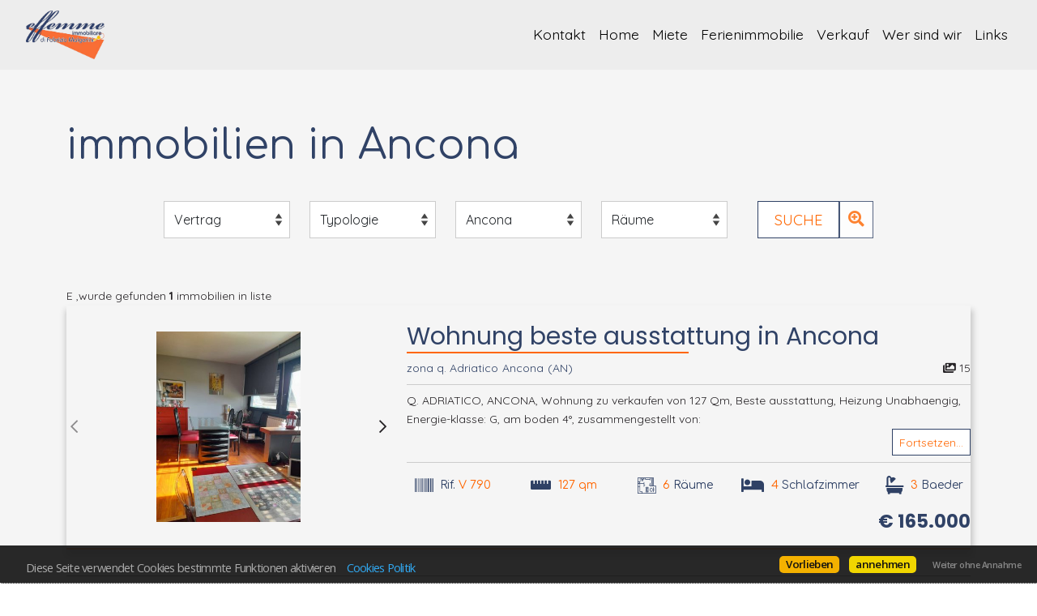

--- FILE ---
content_type: text/html
request_url: https://www.effemmecasa.it/web/immobili.asp?link=1&cod_regione=10&cod_provincia=3&cod_comune=252&language=deu
body_size: 26361
content:


<!DOCTYPE html>
<html lang="de-DE">
  <head>

	  <meta http-equiv="content-type" content="text/html; charset=utf-8" />
    

<meta charset="utf-8">
<meta http-equiv="Content-Language" content="de-DE" />
<meta name="owner" content="EFFEMME IMMOBILIARE DI MALGARINI FABRIZIO" />
<meta name="author" content="AgestaWeb - Powered by AgestaNET www.agestanet.it @ 2013-2026 - developed by BasicSoft s.r.l." />
<meta name="description" content="" />
<meta name="keywords" content="" />
<meta name="viewport" content="width=device-width, initial-scale=1">
	
<title>Suche häuser in Ancona - Effemme Immobiliare di Fabrizio Malgarini - Maiolati Spontini</title>
	

<!-- SCRIPT MASTER -->
<script type="text/javascript" src="/web/components/jquery-3.7/jquery-3.7.0.js"></script>
<script type="text/javascript" src="/web/components/jquery-ui-1.14.1/jquery-ui.min.js"></script>


	<meta id="agestaweb" data-template-id="021" data-template-name="Smarty" data-preset-id="76" data-customization-id="12438" data-agenzia-id="4362" data-sede-id="0" data-sedeaw-id="0" data-agente-id="0" data-site-id="776" data-gruppo-id="0" data-page="immobili" data-elem-id="0" data-page-ref="0" data-lingua="deu" data-linguaid="5" data-oncustomization="false" data-onpreview="false" data-server-ip="62.149.182.19" data-mls="0" data-custom-group="0" data-proprieta-contatto="0" data-province-mls="0" />
	<meta name="status" ar="ON" aw="ON" />
 
	<link rel="stylesheet" type="text/css" href="/web/fonts/font-awesome5/css/all.min.css?v=5.15.0"/>
	<link rel="stylesheet" href="https://fonts.googleapis.com/css?family=Open+Sans:400,600&subset=latin&display=swap" media="all">

	
	
	<!-- FIREFOX BUG: Documento scaduto quando si torna indietro su una pagina di ricerca -->
	<meta http-equiv="cache-control" content="no-store, no-cache, post-check=0, pre-check=0" />	
	<meta http-equiv="expires" content="0" />
	<meta http-equiv="expires" content="Tue, 01 Jan 1980 1:00:00 GMT" />
	<meta http-equiv="pragma" content="no-cache" />
	<!-- FINE FIREFOX BUG -->

  

	<script type="text/javascript" src="/web/include/start-aw.asp?language=deu&v=2021-01-27"></script>
	<link rel="canonical" href="https://www.effemmecasa.it/web/immobili.asp?link=1&amp;cod_regione=10&amp;cod_provincia=3&amp;cod_comune=252&amp;language=deu" />
	
  

	<!-- COMMON STYLES -->
	<link href="/web/stili/f-responsive.css?v=2.1.6" rel="stylesheet" type="text/css" />

	<!-- COMMON FONTS -->
	<link href="/web/fonts/AWFont/aw_font.css?v=1.0" rel="stylesheet" type="text/css" />


	<!-- SWEET ALERT -->
	<link href="/web/stili/sweetalert2.min.css?v=11.4.4" rel="stylesheet" type="text/css" />
	<script src="/web/script/sweetalert2.min.js?v=11.4.4"></script>

  
	<!-- LEAFLET MAPS -->
	<link href="/web/stili/leaflet.1.3.4.css?v=1.7.1" rel="stylesheet" type="text/css" />
	<link href="/web/stili/MarkerCluster.css?v=1.7.1" rel="stylesheet" type="text/css" />
	<link href="/web/stili/MarkerCluster.Default.css?v=1.7.1" rel="stylesheet" type="text/css" />
	<link href="/web/stili/leaflet-gesture-handling.min.css?v=1.7.1" rel="stylesheet" type="text/css" />
	<script src="/web/script/leaflet.1.3.4.js?v=1.7.1"></script>
	<script src="/web/script/leaflet.markercluster.js?v=1.7.1"></script>
	<script src="/web/script/leaflet-gesture-handling.min.js?v=1.7.1"></script>
	<!-- FINE LEAFLET MAPS -->


	<!-- WIDGETS HEADER -->
	
	<!-- FINE WIDGETS HEADER -->

	
	<!-- OPENGRAPH -->
	<meta property="og:title" content="h&#228;user in Ancona" />	
	<meta property="og:url" content="https://www.effemmecasa.it/web/immobili.asp?link=1&amp;amp;cod_regione=10&amp;amp;cod_provincia=3&amp;amp;cod_comune=252&amp;amp;language=deu" />	
	<meta property="og:locale" content="de_DE" />	
	<meta property="og:site_name" content="Effemme Immobiliare di Fabrizio Malgarini" />
	
    <meta property="og:type"  content="article" />
  
    <meta property="og:description" content="Descrizione del sito" />
  
    <meta property="og:image" content="https://media.agestaweb.it/siti/00776/public/foto/logotrasparenza.png" />
  
	<meta property="search:found" content="1" />
	<meta property="search:params" content="link=1|cod_regione=10|cod_provincia=3|cod_comune=252" />
	<meta property="search:page" content="1" />	
	<meta property="search:totalpages" content="10" />	
	

	<!-- FINE OPENGRAPH -->




<!-- INC TEMPLATE CSS -->


<link rel="preconnect" href="https://fonts.googleapis.com">
<link rel="preconnect" href="https://fonts.gstatic.com" crossorigin>
<link href="https://fonts.googleapis.com/css2?family=Comfortaa:wght@400;700&family=Open+Sans:ital,wght@0,300;0,400;0,700;1,300;1,400;1,700&family=Poppins:ital,wght@0,400;0,700;1,400;1,700&family=Quicksand:wght@400;600;700&display=swap" rel="stylesheet">

<link rel="stylesheet" type="text/css" href="/web/stili/common-style.css?v=2.1.6" />

<link rel="stylesheet" type="text/css" href="/web/components/bootstrap-5.3/css/bootstrap.min.css" />
<link rel="stylesheet" type="text/css" href="/web/stili/bootstrap-multiselect.css" />
<link rel="stylesheet" type="text/css" href="/web/components/slick/slick.min.css" />
<link rel="stylesheet" type="text/css" href="/web/components/slick/slick-theme.min.css" />
<link rel="stylesheet" type="text/css" href="/web/components/fancybox-3.5/jquery.fancybox.min.css" />
<link rel="stylesheet" type="text/css" href="/web/templates/021/stili/owl.carousel.min.css" />
<link rel="stylesheet" type="text/css" href="/web/templates/021/stili/owl.theme.default.css" />
<link rel="stylesheet" type="text/css" href="/web/templates/021/stili/style.css?v=2025-12-17" />


<!-- STILI EREDITATI -->


<style id="stl-titles" type="text/css">
	.h1 { color: #304266; font-family: comfortaa, arial, helvetica, sans-serif; font-size: 50px; font-weight: normal; font-style: normal; text-decoration: none; }
	.h2 { color: #ff6600; font-family: comfortaa, arial, helvetica, sans-serif; font-size: 36px; font-weight: normal; font-style: normal; text-decoration: none; }
	.h3 { color: #304266; font-family: poppins, arial, helvetica, sans-serif; font-size: 30px; font-weight: normal; font-style: normal; text-decoration: none; margin-top: 0; }
	.h4 { color: #304266; font-family: poppins, arial, helvetica, sans-serif; font-size: 17px; font-style: normal; text-decoration: none; }
	.colore1 { color: #ff6600; }
	.colore2 { color: #f4f4f4; }
	.colore3 { color: #304266; }
</style>


<!-- CSS MAIN -->
<style id="stl-main" type="text/css">
body {font-family:'Quicksand', Arial, Helvetica, sans-serif; font-size:14px; line-height:1.7em; color:#727272; margin:0; padding:0; font-weight:normal; font-style:normal; text-decoration:none; background-color:#FFFFFF; background-image:none; background-repeat:no-repeat; background-position:center center; background-size:cover; background-attachment:inherit}
h1 {color:#000000; font-family:'Comfortaa', Arial, Helvetica, sans-serif; font-size:50px; font-weight:normal; font-style:normal; text-decoration:none}
h2 {color:#FF6600; font-family:'Comfortaa', Arial, Helvetica, sans-serif; font-size:36px; font-weight:normal; font-style:normal; text-decoration:none}
h3 {color:#777777; font-family:'Poppins', Arial, Helvetica, sans-serif; font-size:30px; font-weight:500; font-style:normal; text-decoration:none; margin-top:0}
h4 {color:#FF6600; font-family:'Poppins', Arial, Helvetica, sans-serif; font-size:17px; font-weight:bold; font-style:normal; text-decoration:none}

.colore1 {color:#FF6600}
.colore2 {color:#F4F4F4}
.colore3 {color:#FFFFFF}

.sfondo_colore1 {background-color:#CCCCCC}
.sfondo_colore2 {background-color:#000000}
.sfondo_colore3 {background-color:#231f20}

a {color:#626262; text-decoration:none}
a:visited {color:#626262; text-decoration:none}
a:hover {color:#343434; text-decoration:none}

.pulsante {color:#FFF; background-color:#FF6600; border-width:0; border-style:solid; border-radius:0;}
.pulsante:hover {color:#FFF; background-color:#FF6600} 
body { font-family: Quicksand, Arial, Helvetica, sans-serif; font-size: 14px; color: #262326; font-weight: normal; font-style: normal; text-decoration: none; background-color: #FFFFFF; background-image: none; background-repeat: no-repeat; background-position: center center; background-size: cover; background-attachment: inherit; line-height: 1.7em; margin: 0; padding: 0; }
h1 { color: #304266; font-family: Comfortaa, Arial, Helvetica, sans-serif; font-size: 50px; font-weight: normal; font-style: normal; text-decoration: none; }
h2 { color: #ff6600; font-family: Comfortaa, Arial, Helvetica, sans-serif; font-size: 36px; font-weight: normal; font-style: normal; text-decoration: none; }
h3 { color: #304266; font-family: Poppins, Arial, Helvetica, sans-serif; font-size: 30px; font-weight: normal; font-style: normal; text-decoration: none; margin-top: 0; }
h4 { color: #304266; font-family: Poppins, Arial, Helvetica, sans-serif; font-size: 17px; font-style: normal; text-decoration: none; }
.colore1 { color: #ff6600; }
.colore2 { color: #F4F4F4; }
.colore3 { color: #304266; }
.sfondo_colore1 { background-color: #ffffff; }
.sfondo_colore2 { background-color: #ffffff; }
.sfondo_colore3 { background-color: #ededed; }
a { color: #304266; text-decoration: none; }
a:visited { color: #304266; text-decoration: none; }
a:hover { color: #ff6600; text-decoration: none; }
.pulsante { color: #ff6600; background-color: #ffffff; border-width: 1px; border-color: #304266; border-style: solid; border-radius: 0; }
.pulsante:hover { color: #ff6600; background-color: #ffffff; }
 

</style>

<!-- FINE STILI EREDITATI -->

<!-- CUSTOMIZZAZIONE STILI DEL TEMPLATE -->
<link rel="stylesheet" type="text/css" id="dinstyle" href="/web/templates/021/stili/stili_dinamici.asp?T=21&P=76&I=12438" />
<!-- CUSTOMIZZAZIONE STILI DEL TEMPLATE -->

<!-- MODIFICHE CSS PAGINA -->

<!-- CSS MODIFICHE -->
<style id="stl-mod" type="text/css">
#imm-list .real-estate-item {transition: transform .2s;}
#imm-list .real-estate-item:hover { transform: scale(1.09);}
.bigdetails {color: #304266;}
#fake-search { color: #2f4165;}
.blocco:not(.sfondo_colore3):nth-child(2n) {background-color: #fff;}
.slider-full-imm .slick-slide .annuncio .inner_text .title { color: #fff;}
#imm-list .real-estate-item .real-estate-item-desc .features .feature { color: #2f4165;}
#imm-list .real-estate-item .real-estate-item-desc .location span {color: #2f4165;}
#imm-list .real-estate-item { box-shadow: 1px 7px 7px 2px #c5c5c5;border-bottom: solid 2px #ff6600;}
#imm-list .real-estate-item { background-color: #f5f5f5;}
.bigdetails .bigdetail h5 { color: #ff6600;}
.blocco:not(.sfondo_colore3):nth-child(2n+1) {background-color: #f5f5f5;}
.pulsante:visited {color: #2f4165;}
.insidemenu li a { color: #ff6600;}
.heading-block h2 { color: #2f4165;}
#mappa_agenzie { display: none;}
</style> 	
<!-- FINE MODIFICHE CSS PAGINA -->


    <link href="/web/templates/021/stili/owl.carousel.min.css" rel="stylesheet" />
    <link href="/web/templates/021/stili/owl.theme.default.css" rel="stylesheet" />

  </head>


  <body id="page-immobili" class="">

    

<header id="header">
  <div class="top-bar justify-content-center justify-content-md-between align-items-stretch">
    <div class="contact-details d-flex flex-row flex-wrap">
      
      <div class="agency_mobile">
        <i class="icon fas fa-mobile-alt" aria-label="Handy"></i> <a href="tel:3336813315" itemprop="telephone" style="vertical-align:middle">3336813315</a>
      </div>
      
      <div class="agency_telephone">								
        <i class="icon fas fa-phone" aria-label="Telefon"></i> <a href="tel:+39-0731-721793" itemprop="telephone" style="vertical-align:middle">+39-0731-721793</a>
      </div>
              
    </div>

    <div class="top-bar-lang">
      
		
		<div class="lingue">
			<ul>
								
				<li class="">
					<a href="/web/immobili.asp?link=1&cod_regione=10&cod_provincia=3&cod_comune=252&language=ita" title="Italiano" data-nome="Italiano" data-tag="ita">
						<img src="/web/images/icons/flag_ita_big.png" alt="Italiano"/>
					</a>
				</li>
								
				<li class="">
					<a href="/web/immobili.asp?link=1&cod_regione=10&cod_provincia=3&cod_comune=252&language=eng" title="English" data-nome="English" data-tag="eng">
						<img src="/web/images/icons/flag_eng_big.png" alt="English"/>
					</a>
				</li>
								
				<li class="active">
					<a href="/web/immobili.asp?link=1&cod_regione=10&cod_provincia=3&cod_comune=252&language=deu" title="Deutsch" data-nome="Deutsch" data-tag="deu">
						<img src="/web/images/icons/flag_deu_big.png" alt="Deutsch"/>
					</a>
				</li>
				
			</ul>
		</div>
		
		
    </div>

    <div class="top-bar-social d-flex flex-row flex-wrap">
      <a href="http://www.facebook.com/effemme.immobiliare.31/about?section=work" target="_blank" id="fb_link" data-social="facebook" class="site_social" rel="noopener" title="Besuchen Sie unsere Facebook-Seite"><i class="fab fa-facebook-f" role="img" aria-label="Besuchen Sie unsere Facebook-Seite"></i></a><a href="https://wa.me/+393336813315" target="_blank" id="wa_link" data-social="whatsapp" class="site_social" rel="noopener" title="Kontaktieren Sie uns mit Whatsapp"><i class="fab fa-whatsapp" role="img" aria-label="Kontaktieren Sie uns mit Whatsapp"></i></a>
    </div>
  </div>

	<nav class="navbar navbar-dark navbar-expand-lg sfondo_colore3">
    <div class="container-fluid">
      <a class="navbar-brand" href="/web/default.asp?language=deu"><img class="agency_logo" src="https://media.agestaweb.it/siti/00776/public/foto/logotrasparenza.png" data-logoalt="https://media.agestaweb.it/siti/00776/public/foto/logotrasparenza.png" alt="EFFEMME IMMOBILIARE DI MALGARINI FABRIZIO"/></a>			
      <button class="navbar-toggler" type="button" data-bs-toggle="offcanvas" data-bs-target="#offcanvasMenu" aria-controls="offcanvasMenu" aria-label="Visualizza menu"><span class="navbar-toggler-icon"></span></button>      

      <div class="offcanvas offcanvas-end sfondo_colore3" tabindex="-1" id="offcanvasMenu" aria-label="Menu">
        <div class="offcanvas-header">          
          <button type="button" class="btn-close colore3" data-bs-dismiss="offcanvas" aria-label="Chiudi"><i class="fa fa-times"></i></button>
        </div>
        <div class="offcanvas-body">
          	
		<ul class="navbar-nav justify-content-end flex-grow-1 flex-wrap pe-3">
		
				<li class="nav-item   "><a class="nav-link" href="/web/default.asp?language=deu#contattaci"  class="colore2"   data-val="">Kontakt</a></li>
				
				<li class="nav-item   "><a class="nav-link" href="/web/default.asp?language=deu#default"  class="colore2"   data-val="">Home</a></li>
				
				<li class="nav-item   "><a class="nav-link" href="/web/default.asp?language=deu#immobili"  class="colore2"   data-val="tipo_contratto=A">Miete</a></li>
				
				<li class="nav-item   "><a class="nav-link" href="/web/default.asp?language=deu#immobili"  class="colore2"   data-val="tipo_contratto=S">Ferienimmobilie</a></li>
				
				<li class="nav-item   "><a class="nav-link" href="/web/default.asp?language=deu#immobili"  class="colore2"   data-val="tipo_contratto=V">Verkauf</a></li>
				
				<li class="nav-item   "><a class="nav-link" href="/web/default.asp?language=deu#chisiamo"  class="colore2"   data-val="">Wer sind wir</a></li>
				
				<li class="nav-item   "><a class="nav-link" href="/web/default.asp?language=deu#links"  class="colore2"   data-val="">Links</a></li>
				
		
		</ul>
          
        </div>
      </div>
    </div>
  </nav>
  
</header>
   

    <section id="immobili" class="blocco">
      <div id="risultati" class="container ricerca show_pagination">
        <h1>immobilien  in Ancona</h1>          
         

        <div class="pad-lg">
          
<form class="quicksearch classicsearch filtergroup nobottommargin" autocomplete="off" action="/web/immobili.asp" method="post" name="ricerca" id="ricerca" onsubmit="return CheckFormSearch('immobili.asp');">
	<input type="hidden" name="showkind" id="showkind" value="">
	<input type="hidden" name="num_page" id="num_page" value="1">
	<input type="hidden" name="group_cod_agenzia" id="IDAgeGroup" value="4362">
	<input type="hidden" name="cod_sede" id="IDSede" value="0">
	<input type="hidden" name="cod_sede_aw" id="IDSedeAW" value="0">
	<input type="hidden" name="cod_gruppo" id="IDGruppo" value="0">
	<input type="hidden" name="pagref" id="pagref" value="">
	<input type="hidden" name="ref" id="ref" value="">
	<input type="hidden" name="language" id="language" value="deu">
	<input type="hidden" name="maxann" id="maxann" value="10">
	
	<input type="hidden" name="shid" id="shid" value="0">
	<input type="hidden" name="estero" id="estero" class="toreset" data-v="0" value="0">

  <input type="hidden" name="cod_campi" class="toreset" data-v="" value="">

	
	<input type="hidden" name="cod_nazione" id="cod_nazione" class="toreset" data-v="" value="" />
	<input type="hidden" name="cod_regione" id="cod_regione" class="toreset" data-v="" value="10" />
	

	<div class="row justify-content-md-center">

		<div id="elenco_contratto" class="filter col-xl-2 col-lg-3 col-md-6 col-sm-6 margin-b-lg">
			<label for="tipo_contratto">Vertrag</label>
			<select name="tipo_contratto" id="tipo_contratto" class="form-control" aria-label="Vertrag" dt-ricerca="Vertrag">
				<option id="tc_all" value="%"  selected >Vertrag</option>
				
					<option id="tc_A"  value="A">Miete</option>
					
					<option id="tc_V"  value="V">Verkauf</option>
					
			</select>
		</div>
		
		<div id="elenco_categoria" class="morefilter hide col-xl-2 col-lg-3 col-md-6 col-sm-6 margin-b-lg" style="">		
			<label for="cod_categoria">Kategorie</label>
			<select name="cod_categoria" id="cod_categoria" dt-ricerca="tipologia" class="form-control" aria-label="Kategorie">
				<option id="cc_all" value="%"  selected >Kategorie</option>
				
					<option id="cc_R"  value="R">Wohnen</option>
				
					<option id="cc_C"  value="C">Gewerbe</option>
				
					<option id="cc_T"  value="T">Grundstücke und landwirtshaftliche betriebe</option>
				
			</select>
			<div class="clear"></div>
		</div>	

		<div id="elenco_tipologia" class="filter col-xl-2 col-lg-3 col-md-6 col-sm-6 margin-b-lg" style=" ">
			<label for="cod_tipologia">Typologie</label>
			<select name="cod_tipologia" id="cod_tipologia" title="Typologie" class="form-control" aria-label="Typologie">
				<option value="0">Typologie</option>
				
				<option data-cat="T" data-subcat="A"  value="18">
					Rustico
					
				</option>
				
				<option data-cat="R" data-subcat="A"  value="3">
					Wohnung
					
				</option>
				
				<option data-cat="R" data-subcat="A"  value="30">
					Unabhängige Wohnung
					
				</option>
				
				<option data-cat="R" data-subcat="V"  value="34">
					Doppelhaushälfte
					
				</option>
				
				<option data-cat="R" data-subcat="V"  value="7">
					Einzelhaus
					
				</option>
				
				<option data-cat="C" data-subcat="A"  value="14">
					Geschäft
					
				</option>
				
				<option data-cat="R" data-subcat="C"  value="12">
					Landhaus
					
				</option>
				
				<option data-cat="T" data-subcat="E"  value="44">
					Bebaubares Grundstück
					
				</option>
				
				<option data-cat="R" data-subcat="V"  value="10">
					Villa
					
				</option>
				
			</select>
		</div>
			
	
		

		<div id="elenco_provincia" class="morefilter hide col-xl-2 col-lg-3 col-md-6 col-sm-6 margin-b-lg alwaysvisible">
			<label for="cod_provincia">Provinz</label>
			<select name="cod_provincia" id="cod_provincia" title="Provinz" class="form-control" aria-label="Provinz" dt-ricerca="comune">
				<option value="0">Provinz</option>
				
					<option  selected  value="3">
						Ancona
						
					</option>
					
					<option  value="49">
						Macerata
						
					</option>
					
			</select>
		</div>
		
		<div id="elenco_comune" class="filter col-xl-2 col-lg-3 col-md-6 col-sm-6 margin-b-lg alwaysvisible">
			<label for="cod_comune">Gemeinde</label>		
			<select name="cod_comune" id="cod_comune" title="Gemeinde" class="form-control" aria-label="Gemeinde" dt-ricerca="localita" >
				<option value="0">Gemeinde</option>		
				
					<option selected value="252">
						Ancona
						
					</option>
					
					<option  value="258">
						Castelbellino
						
					</option>
					
					<option  value="248">
						Castelplanio
						
					</option>
					
					<option  value="238">
						Cupramontana
						
					</option>
					
					<option  value="236">
						Falconara Marittima
						
					</option>
					
					<option  value="244">
						Jesi
						
					</option>
					
					<option  value="239">
						Maiolati Spontini
						
					</option>
					
					<option  value="243">
						Mergo
						
					</option>
					
					<option  value="279">
						Monte Roberto
						
					</option>
					
					<option  value="275">
						Montecarotto
						
					</option>
					
					<option  value="272">
						Morro d'Alba
						
					</option>
					
					<option  value="271">
						Ostra Vetere
						
					</option>
					
					<option  value="266">
						Poggio San Marcello
						
					</option>
					
					<option  value="267">
						Rosora
						
					</option>
					
					<option  value="265">
						San Paolo di Jesi
						
					</option>
					
					<option  value="262">
						Santa Maria Nuova
						
					</option>
					
					<option  value="263">
						Senigallia
						
					</option>
					
					<option  value="259">
						Serra De'Conti
						
					</option>
					
					<option  value="260">
						Serra San Quirico
						
					</option>
							
			</select>		
		</div>	

		<div id="elenco_localita" class="morefilter hide col-xl-2 col-lg-3 col-md-6 col-sm-6 margin-b-lg alwaysvisible">
			<label for="localita">Zone</label>
			<select name="localita" id="localita" data-nst="Wählen Sie den Bereich aus" data-st="ausgewählt"  data-ast="alle ausgewählten" data-sat="alle auswählen" title="Zone" class="form-control multiselect" multiple="multiple" aria-label="Zone">
				
				<option  value="30102" id="zona_30102">q. Adriatico</option>
						
			</select>	
		</div>
		
    <div id="box_prezzo" class="morefilter hide col-xl-4 col-lg-3 col-md-6 col-sm-6 margin-b-lg">
      <label for="prezzo_min">Preis (von-bis)</label>
      <div class="row">
        <div class="col-6 col-lg-6 col-md-6 spacer">
          <input type="text" name="prezzo_min" id="prezzo_min" class="input_text form-control" aria-label="Preis von" placeholder="Preis von" value="">
        </div>
        <div class="col-6 col-lg-6 col-md-6">
          <input type="text" name="prezzo_max" id="prezzo_max" class="input_text form-control" aria-label="Preis in" placeholder="Preis in" value="">
        </div>
      </div>
    </div>


		<div id="box_vani" class="filter col-xl-2 col-lg-3 col-md-6 col-sm-6 margin-b-lg filter-category" data-category="R,C,U">
			<label for="vani_min">Räume</label>
			<select name="vani_min" id="vani_min" title="Vani" class="form-control" aria-label="Räume">
				<option selected=selected value="0">Räume</option>
				<option  value="1">1 o più vani</option>
				<option  value="2">2 o più vani</option>
				<option  value="3">3 o più vani</option>
				<option  value="4">4 o più vani</option>
				<option  value="5">5 o più vani</option>
			</select>
		</div>

		<!-- ##### INIZIO FILTRI NASCOSTI (morefilter hide) ##### -->

		<div id="box_camere" class="morefilter hide col-xl-2 col-lg-3 col-md-6 col-sm-6 col-xs-6 margin-b-lg filter-category" data-category="R">
			<label for="camere_min">Schlafzimmer</label>
			<select name="camere_min" id="camere_min" title="Camere" class="form-control" aria-label="Schlafzimmer">
				<option selected=selected value="0">Schlafzimmer</option>
				<option  value="1">1 o più camere</option>
				<option  value="2">2 o più camere</option>
				<option  value="3">3 o più camere</option>
			</select>
		</div>			

		<div id="box_mq" class="morefilter hide col-xl-4 col-lg-3 col-md-6 col-sm-6 margin-b-lg">
			<label for="mq_min">Qm (von-bis)</label>
			<div class="row">
				<div class="col-6 col-lg-6 col-md-6 spacer">
					<input type="text" name="mq_min" id="mq_min" class="input_text form-control" aria-label="Qm von" placeholder="Qm von" value="">
				</div>
				<div class="col-6 col-lg-6 col-md-6">
					<input type="text" name="mq_max" id="mq_max" class="input_text form-control" aria-label="Qm in" placeholder="Qm in" value="">
				</div>
			</div>
		</div>

    <div id="box_giardino" class="morefilter hide col-xl-2 col-lg-3 col-md-6 col-sm-6 col-xs-6 margin-b-lg filter-category" data-category="R,C,U">
      <label for="giardino">Garten</label>
      <select name="giardino" id="giardino" class="form-control" aria-label="Garten
        ">
        <option selected=selected value="0">Garten</option>
        <option  value="1">mit Garten</option>
        <option  value="-1">ohne Garten</option>
      </select>
      <div class="clear"></div>
    </div>

		<div id="box_opzioni" class="morefilter hide col-xl-2 col-lg-3 col-md-6 col-sm-6 margin-b-lg alwaysvisible">
			<label>Optionen</label>
			<div class="multicheckbox">
				<div class="btn-group">
					<button type="button" class="multicheckbox-btn dropdown-toggle btn btn-default form-control" aria-label="Optionen" data-bs-toggle="dropdown" title="">
						<span class="multiselect-text" data-noselect="keine Optionen" data-selected="selezionati"></span>
					</button>
					<div class="multicheckbox-container dropdown-menu">
						
									<div class="check-con  filter-category" data-category="R,C,U" id="cod_campi_23-div"><input type="checkbox" value="23" class="cb" name="cod_campi" id="cod_campi_23" ><label class="optlabel" for="cod_campi_23">Moebliert</label></div>				
								
						<div class="check-con filter-category" data-category="R,C,U" id="ascensore-div"><input type="checkbox" value="1" class="cb" name="ascensore" id="ascensore" ><label for="ascensore" class="optlabel">Aufzug</label></div>
										
									<div class="check-con "  id="cod_campi_1-div"><input type="checkbox" value="1" class="cb" name="cod_campi" id="cod_campi_1" ><label class="optlabel" for="cod_campi_1">Auction</label></div>				
								
						<div class="check-con filter-category" data-category="R,C,U" id="balcone-div"><input type="checkbox" value="1" class="cb" name="balcone" id="balcone" ><label for="balcone" class="optlabel">Balkon</label></div>				
										
						<div class="check-con filter-category" data-category="R" id="camino-div"><input type="checkbox" value="1" class="cb" name="camino" id="camino" ><label for="camino" class="optlabel">Kamin</label></div>
										
						<div class="check-con filter-category" data-category="R,C,U" id="cantina-div"><input type="checkbox" value="1" class="cb" name="cantina" id="cantina" ><label for="cantina" class="optlabel">Keller</label></div>
										
									<div class="check-con  filter-category" data-category="C,U" id="cod_campi_31-div"><input type="checkbox" value="31" class="cb" name="cod_campi" id="cod_campi_31" ><label class="optlabel" for="cod_campi_31">Carroponte</label></div>				
								
						<div class="check-con filter-category" data-category="R,C,U" id="condizionamento-div"><input type="checkbox" value="1" class="cb" name="condizionamento" id="condizionamento" ><label for="condizionamento" class="optlabel">Klima anlage</label></div>
										
									<div class="check-con "  id="cod_campi_28-div"><input type="checkbox" value="28" class="cb" name="cod_campi" id="cod_campi_28" ><label class="optlabel" for="cod_campi_28">Direkt am Meer</label></div>				
								
						<div class="check-con filter-category" data-category="R,C,U" id="garage-div"><input type="checkbox" value="1" class="cb" name="garage" id="garage" ><label for="garage" class="optlabel">Garage</label></div>
										
						<!--<div class="check-con filter-category" data-category="R,C,U" id="giardino-div"><input type="checkbox" value="1" class="cb" name="giardino" id="giardino" ><label for="giardino" class="optlabel">Garten</label></div>-->
										
									<div class="check-con "  id="cod_campi_21-div"><input type="checkbox" value="21" class="cb" name="cod_campi" id="cod_campi_21" ><label class="optlabel" for="cod_campi_21">Investition</label></div>				
								
									<div class="check-con  filter-category" data-category="R" id="cod_campi_9-div"><input type="checkbox" value="9" class="cb" name="cod_campi" id="cod_campi_9" ><label class="optlabel" for="cod_campi_9">Dachgeschoss</label></div>				
								
									<div class="check-con "  id="cod_campi_24-div"><input type="checkbox" value="24" class="cb" name="cod_campi" id="cod_campi_24" ><label class="optlabel" for="cod_campi_24">Non asta</label></div>				
								
									<div class="check-con  filter-category" data-category="R,C,U" id="cod_campi_33-div"><input type="checkbox" value="33" class="cb" name="cod_campi" id="cod_campi_33" ><label class="optlabel" for="cod_campi_33">Bloßes Eigentum</label></div>				
								
						<div class="check-con filter-category" data-category="R,C,U" id="parcheggio-div"><input type="checkbox" value="1" class="cb" name="parcheggio" id="parcheggio" ><label for="parcheggio" class="optlabel">Parkplatz</label></div>
										
						<div class="check-con filter-category" data-category="R" id="piscina-div"><input type="checkbox" value="1" class="cb" name="piscina" id="piscina" ><label for="piscina" class="optlabel">Pool</label></div>
										
						<div class="check-con filter-category" data-category="R" id="prestigio-div"><input type="checkbox" value="1" class="cb" name="prestigio" id="prestigio" ><label for="prestigio" class="optlabel">Prestige</label></div>		
										
									<div class="check-con "  id="cod_campi_2-div"><input type="checkbox" value="2" class="cb" name="cod_campi" id="cod_campi_2" ><label class="optlabel" for="cod_campi_2">Rent to buy</label></div>				
								
									<div class="check-con  filter-category" data-category="C,U" id="cod_campi_32-div"><input type="checkbox" value="32" class="cb" name="cod_campi" id="cod_campi_32" ><label class="optlabel" for="cod_campi_32">Ribalte</label></div>				
								
						<div class="check-con filter-category" data-category="R,C,U" id="soffitta-div"><input type="checkbox" value="1" class="cb" name="soffitta" id="soffitta" ><label for="soffitta" class="optlabel">Dachraum</label></div>
										
						<div class="check-con filter-category" data-category="R" id="taverna-div"><input type="checkbox" value="1" class="cb" name="taverna" id="taverna" ><label for="taverna" class="optlabel">Taverna</label></div>
										
									<div class="check-con  filter-category" data-category="R,C,U" id="cod_campi_3-div"><input type="checkbox" value="3" class="cb" name="cod_campi" id="cod_campi_3" ><label class="optlabel" for="cod_campi_3">Terrasse</label></div>				
								
									<div class="check-con  filter-category" data-category="R,C,U" id="cod_campi_26-div"><input type="checkbox" value="26" class="cb" name="cod_campi" id="cod_campi_26" ><label class="optlabel" for="cod_campi_26">Letzter stock</label></div>				
								
									<div class="check-con "  id="cod_campi_34-div"><input type="checkbox" value="34" class="cb" name="cod_campi" id="cod_campi_34" ><label class="optlabel" for="cod_campi_34">Seeblick</label></div>				
								
					</div>
				</div>
			</div>
		</div>

		<div id="box_rif" class="morefilter hide col-xl-2 col-lg-3 col-md-6 col-sm-6 margin-b-lg">
			<label for="riferimento">Hinweis</label>
			<input type="text" class="input_text form-control" aria-label="Hinweis" name="riferimento" id="riferimento" placeholder="Hinweis" value="">
		</div>

		<div id="box_ordine" class="--morefilter hide col-xl-2 col-lg-3 col-md-6 col-sm-6 margin-b-lg">
			<label for="cod_ordine">Reihenfolge</label>
			<select name="cod_ordine" id="cod_ordine" class="form-control" aria-label="Reihenfolge">
				
<option selected="selected" value="O01">Relevanz</option>
<option  value="O02">Einfügungsdatum immobilienangebot</option>
<option  value="O03">Update Immobilienangebot</option>
<option  value="O05">Gemeinde</option>
<option  value="O06">Provinz</option>
<option  value="O07">Typologie</option>
<option  value="O08">Preis (aufsteigend)</option>
<option  value="O09">Preis (absteigend)</option>
<option  value="O10">Qm</option>
<option  value="O11">Räume</option>

			</select>
			<div class="clear"></div>
		</div>	

		<!-- ##### FINE FILTRI NASCOSTI ##### -->
		<div id="box_pulsanti" class="col-xl-2 col-lg-4 col-md-6 col-sm-6 text-center text-xl-end">			
			<div class="button-group bottoni">
				<button type="submit" class="pulsante form-control" aria-label="Suche"><i class="fa fa-search"></i><span>Suche</span></button>
				<!-- INFO: per far apparire il testo nella ricerca avanzata aggiungere le classi "showtext hideicon" -->
				<button type="button" class="pulsante form-control showmorefilter onlyicon sfondo_pulsante_hover" aria-label="Suche" data-iconalt="fa fa-search-minus"><i class="fa fa-search-plus"></i><span>Suche</span></button>
			</div>
		</div>

		<div id="more_filters_btn" class="col-lg-12 col-md-12 hide">
			<div class="filter btnmorefilter textcenter">
				<a href="#" class="showmorefilter" data-iconalt="fa fa-caret-up" aria-label="Weitere Filter">Weitere Filter <i class="fa fa-caret-down"></i></a>
			</div>
		</div>

	</div>


	
</form>


<form action="/web/immobili.asp" method="post" name="scroll_page" id="scroll_page" data-originalurl="" data-searchpage="/web/immobili.asp">	
	<input type="hidden" name="num_page" id="h_num_page" value="1">
	<input type="hidden" name="showkind" id="h_showkind" value="">
	<input type="hidden" name="group_cod_agenzia" id="h_IDAgeGroup" value="4362">
	<input type="hidden" name="cod_sede" id="h_IDSede" value="0">
	<input type="hidden" name="cod_sede_aw" id="h_IDSedeAW" value="0">
	<input type="hidden" name="cod_gruppo" id="h_IDGruppo" value="0">
	<input type="hidden" name="cod_agente" id="h_IDAgente" value="0">
	<input type="hidden" name="pagref" id="h_pagref" value="0">
	<input type="hidden" name="ref" id="h_ref" value="">
	<input type="hidden" name="language" id="h_language" value="deu">
	<input type="hidden" name="maxann" id="h_maxann" value="10">
	
	<input type="hidden" name="estero" id="h_estero" value="0">
	<input type="hidden" name="cod_nazione" id="h_cod_nazione" value="">
	<input type="hidden" name="cod_regione" id="h_cod_regione" value="10">
	<input type="hidden" name="ricerca_testo" id="h_ricerca_testo" value="">
	<input type="hidden" name="indirizzo" id="h_indirizzo" value="">
	<input type="hidden" name="shid" id="h_shid" value="0">
	<input type="hidden" name="shname" id="h_shname" value="">

	<!-- ###############################################################-->

	<input type="hidden" name="tipo_contratto" id="h_tipo_contratto" value="%">
	<input type="hidden" name="cod_categoria" id="h_cod_categoria" value="%">
	<input type="hidden" name="cod_tipologia" id="h_cod_tipologia" value="">
	<input type="hidden" name="cod_provincia" id="h_cod_provincia" value="3">
	<input type="hidden" name="cod_comune" id="h_cod_comune" value="252">
	<input type="hidden" name="localita" id="h_localita" value="">
	<input type="hidden" name="prezzo_min" id="h_prezzo_min" value="">
	<input type="hidden" name="prezzo_max" id="h_prezzo_max" value="">
	<input type="hidden" name="mq_min" id="h_mq_min" value="">
	<input type="hidden" name="mq_max" id="h_mq_max" value="">
	<input type="hidden" name="vani_min" id="h_vani_min" value="">
	<input type="hidden" name="vani_max" id="h_vani_max" value="">
	<input type="hidden" name="camere_min" id="h_camere_min" value="">
	<input type="hidden" name="camere_max" id="h_camere_max" value="">
	<input type="hidden" name="riferimento" id="h_riferimento" value="">
	<input type="hidden" name="cod_ordine" id="h_cod_ordine" value="O01">

	<!-- ############################################################# -->

	<input type="hidden" name="garage" id="h_garage" value="0">
	<input type="hidden" name="ascensore" id="h_ascensore" value="0">
	<input type="hidden" name="balcone" id="h_balcone" value="0">
	<input type="hidden" name="soffitta" id="h_soffitta" value="0">
	<input type="hidden" name="cantina" id="h_cantina" value="0">
	<input type="hidden" name="taverna" id="h_taverna" value="0">
	<input type="hidden" name="condizionamento" id="h_condizionamento" value="0">
	<input type="hidden" name="parcheggio" id="h_parcheggio" value="0">
	<input type="hidden" name="giardino" id="h_giardino" value="0">
	<input type="hidden" name="piscina" id="h_piscina" value="0">
	<input type="hidden" name="camino" id="h_camino" value="0">
	<input type="hidden" name="prestigio" id="h_prestigio" value="0">
	<input type="hidden" name="cod_campi" id="h_cod_campi" value="">

	

</form>
          
        </div>
        <div class="top-pagination"></div>
        <div id="imm-list" data-opener="" class="__img-cover" aria-live="polite" aria-atomic="true"></div>
        <div class="bottom-pagination"></div>
        <div class="load_more_div text-center"><a class="pulsante step" data-m="+" rel="next" href="javascript:void(0);">Carica altro</a></div>
      </div>
    </section>

    <section id="widgets" class="blocco contattaci">
      <div class="container">
        
        <div class="widget">
        <div class="widgetitem wdg-16"><div class="titoloconsorzio"></div>
 <a href="http://www.fiaip.it/" target="_blank" class="linkconsorzio fiaip" rel="noreferrer"><img src="/web/images/associazioni/fiaip.png" alt="FIAIP" class="consorzio 
 fiaip"></a></div>
            <div class="clear"></div>
	    </div>
        
      </div>
    </section>

    	<footer class="blocco sfondo_colore3">   
		
    <section id="dati_agenzia">
      <div class="container py-3">
        <div class="row">
          <div class="col-md-5 logoagenzia">
            <div class="agency_logo text-md-left text-center">
              <img class="agency_logo" src="https://media.agestaweb.it/siti/00776/public/foto/logotrasparenza.png" alt="Effemme Immobiliare di Fabrizio Malgarini">
            </div>
          </div>

          <div class="col-md-7 infoagenzia">
            <div class="footer_agenzia text-md-right text-center clearfix">                            
              
					<div itemscope itemtype="https://schema.org/RealEstateAgent" class="agency_schema">

						<div class="agency_text">
							<h4 itemprop="name" class="nomeagenzia">EFFEMME IMMOBILIARE DI MALGARINI FABRIZIO</h4>
						
							<div itemprop="address" itemscope itemtype="https://schema.org/PostalAddress" class="agency_indirizzo">
								<div>
									<span itemprop="streetAddress">VIA RISORGIMENTO, 123</span>
								</div>
								<div>
									<span itemprop="postalCode">60030</span> 
									<span itemprop="addressLocality">Maiolati Spontini</span> 
									(<span itemprop="addressRegion">AN</span>)
								</div>
							</div>
						
							
								<div class="agency_cf">
									C.F.: <span itemprop="taxID">MLGFRZ73B21H501U</span>
								</div>
							
								<div class="agency_pi">
									P.IVA: <span itemprop="vatID">02386450429</span>
								</div>
							
						
							<div class="agency_recapiti">
								
								<div class="agency_mobile">
									<i class="icon fas fa-mobile-alt" aria-label="Handy"></i> <a href="tel:3336813315" itemprop="telephone" style="vertical-align:middle">3336813315</a>
								</div>
								
									<div class="agency_telephone">								
										<i class="icon fas fa-phone" aria-label="Telefon"></i> <a href="tel:+39-0731-721793" itemprop="telephone" style="vertical-align:middle">+39-0731-721793</a>
									</div>
								
									<div class="agency_fax">
										<i class="icon fas fa-fax" aria-label="Fax"></i> <span itemprop="faxNumber" style="vertical-align:middle">+39-0731-721793</span>
									</div>
								
							</div>
						</div>
												
					</div>
				
            </div>
          </div>
        </div>
      </div>
    </section>

    
    <section id="social_network">
      <div class="container py-3">
        <div class="row">
          <div class="col-md-12 social d-flex justify-content-center flex-wrap">
            <a href="http://www.facebook.com/effemme.immobiliare.31/about?section=work" target="_blank" id="fb_link" data-social="facebook" class="site_social" rel="noopener" title="Besuchen Sie unsere Facebook-Seite"><i class="fab fa-facebook-f" role="img" aria-label="Besuchen Sie unsere Facebook-Seite"></i></a><a href="https://wa.me/+393336813315" target="_blank" id="wa_link" data-social="whatsapp" class="site_social" rel="noopener" title="Kontaktieren Sie uns mit Whatsapp"><i class="fab fa-whatsapp" role="img" aria-label="Kontaktieren Sie uns mit Whatsapp"></i></a>
          </div>
        </div>
      </div>
    </section>
    

    <section id="copyrights">
      <div class="container py-2">
        <div class="row">
          <div class="col-md-7 text-md-left text-center author pad-tb-sm">
            



<div class="show-privacy">
  
  <a href="javascript:;" class="cookie_policy" onclick="cc.showmodal()" >Cookie-Einstellungen</a> - 
  
	<a href="/web/privacy_policy.asp?language=deu" class="privacy_policy open_iframe" target="_blank" rel="nofollow">Privacy</a>
</div>






<!-- START INC cookieconsent -->
<link rel="stylesheet" type="text/css" href="/web/stili/cookieconsent.css?v=2024-04-01"/>
<script type="text/javascript" src="/web/script/cookieconsent_upd.js?v=2024-04-01"></script>
<script type="text/javascript">
// <![CDATA[
cc.initialise({
  cookies: cc_cookies,
  settings: cc_settings,
  strings: cc_strings
});
// ]]>

</script>
<!-- END INC cookieconsent -->


          </div>
          <div class="col-md-5 text-md-right text-center languages pad-tb-sm">
            
		
		<div class="lingue">
			<ul>
								
				<li class="">
					<a href="/web/immobili.asp?link=1&cod_regione=10&cod_provincia=3&cod_comune=252&language=ita" title="Italiano" data-nome="Italiano" data-tag="ita">
						<img src="/web/images/icons/flag_ita_big.png" alt="Italiano"/>
					</a>
				</li>
								
				<li class="">
					<a href="/web/immobili.asp?link=1&cod_regione=10&cod_provincia=3&cod_comune=252&language=eng" title="English" data-nome="English" data-tag="eng">
						<img src="/web/images/icons/flag_eng_big.png" alt="English"/>
					</a>
				</li>
								
				<li class="active">
					<a href="/web/immobili.asp?link=1&cod_regione=10&cod_provincia=3&cod_comune=252&language=deu" title="Deutsch" data-nome="Deutsch" data-tag="deu">
						<img src="/web/images/icons/flag_deu_big.png" alt="Deutsch"/>
					</a>
				</li>
				
			</ul>
		</div>
		
		
          </div>
        </div>
      </div>
    </section>

	</footer>


  <div id="thankyou-popup" class="white-popup mw-500 mfp-hide bigtext text-center">
          
  </div>

  

  <link rel="stylesheet" type="text/css" href="/web/fonts/realestate-icons/font-icons-realestate.css" />
  <link rel="stylesheet" type="text/css" href="/web/templates/021/stili/colorbox.css" />
  <link rel="stylesheet" type="text/css" href="/web/templates/021/stili/magnific-popup.css" />
  <link rel="stylesheet" type="text/css" href="/web/components/jquery-ui-1.14.1/jquery-ui.min.css" />

  <script type="text/javascript" src="/web/components/bootstrap-5.3/js/bootstrap.bundle.min.js"></script>
  <script type="text/javascript" src="/web/script/functions.min.js?v=2.7.8"></script>
  <script type="text/javascript" src="/web/script/jquery.youtube.js"></script>
  <script type="text/javascript" src="/web/script/jquery.colorbox_3-min.js?v=3"></script>
  <script type="text/javascript" src="/web/script/bootstrap-multiselect.js"></script>
  <script type="text/javascript" src="/web/components/slick/slick.min.js"></script>
  <script type="text/javascript" src="/web/components/fancybox-3.5/jquery.fancybox.min.js"></script>

  <script type="text/javascript" src="/web/templates/021/script/owl.carousel.min.js"></script>
  <script type="text/javascript" src="/web/templates/021/script/plugins.js?v=1.3"></script>
  <script type="text/javascript" src="/web/templates/021/script/startup.js?v=1.6.5"></script>

  <!-- SCRIPT EREDITATI -->
  
<!-- SCRIPT SITO WEB --> 
 
 

  <!-- FINE SCRIPT EREDITATI -->

  <script type="text/javascript">

    var oTermini = {
      zona: 'Zone',
      continua: 'Fortsetzen',
      rif: 'Rif.',
      vano: 'Zimmer',
      vani: 'Räume',
      camera: 'Schlafzimmer',
      camere: 'Schlafzimmer',
      bagno: 'Bad',
      bagni: 'Baeder',
      giardino: 'Garten',
      ascensore: 'Aufzug',
      piscina: 'Pool',
      fotoNF: '/web/templates/021/images/immnodisp.png',
      ImMax: 'Diese Forschung hat zu viele Ergebnisse geführt. Verwenden Sie den Filter, um die am besten geeigneten Anzeigen für Ihre Anforderungen zu finden',
      ImNf: 'Es tut uns Leid, mit den Filtern setzen konnten keine Anzeigen finden.',
      pag: 'Blatt',
      indietro: 'Rueckwaerts',
      avanti: 'Voraus'
    }

    $(document).ready(function(){

      

    });

  </script>
  

    <script src="/web/templates/021/script/owl.carousel.min.js"></script>

    


  </body>
</html>
    

<!-- Server AW 2 (62.149.182.19)  **** TEMPLATE 21 ( Smarty )  **** PRESET 76 **** PERSONALIZZAZIONE 12438 ('bozza1')  ****  -->

--- FILE ---
content_type: text/html
request_url: https://www.effemmecasa.it/web/include/aj-ricerca.asp
body_size: 926
content:
{"status":"ok", "NA":"1", "TT": "E ‚wurde gefunden <strong>1</strong> immobilien in liste", "NP": "1", "P": "1", "AN": [ {"IDAN": "9", "IDAG": "2132283", "RIFE": "V 790", "LINK": "/web/immobile_dettaglio.asp?cod_annuncio=2132283&language=deu&force=1", "CONT": "Verkauf", "COND": "beste ausstattung", "FPRE": "https://agestanet.risorseimmobiliari.it/public/annunci/04362/2132283/F_823187.jpg", "SUPE": "127 qm", "TIPO": "Wohnung", "TITO": "Wohnung beste ausstattung in Ancona", "TITS": "<span class=\"tipologia\">Wohnung</span> <span class=\"condizioni\">beste ausstattung</span> <span class=\"comune\">in Ancona</span>", "TITD": "Wohnung beste ausstattung in Ancona", "DESC": "Q. ADRIATICO, ANCONA, Wohnung zu verkaufen von 127 Qm, Beste ausstattung, Heizung Unabhaengig, Energie-klasse: G, am boden 4°, zusammengestellt von: ", "CERT": "Falso", "PREZ": "€ 165.000", "NFOT": "15", "NVID": "0", "NVIT": "0", "NPLA": "0", "ZONA": "q. Adriatico", "COMU": "Ancona", "SPRO": "an", "VANI": "6", "CAME": "4", "ASCE": "0", "GIAR": "0", "PISC": "0", "BAGN": "3" , "FOTO": [{ "ID": "20551802", "P": "https://agestanet.risorseimmobiliari.it/public/annunci/04362/2132283/F_823187.jpg", "T": "Foto", "Ti": "1"},{ "ID": "20551800", "P": "https://agestanet.risorseimmobiliari.it/public/annunci/04362/2132283/F_728977.jpg", "T": "Foto", "Ti": "0"},{ "ID": "20551799", "P": "https://agestanet.risorseimmobiliari.it/public/annunci/04362/2132283/F_522657.jpg", "T": "Foto", "Ti": "0"},{ "ID": "20551801", "P": "https://agestanet.risorseimmobiliari.it/public/annunci/04362/2132283/F_776082.jpg", "T": "Foto", "Ti": "0"},{ "ID": "20551793", "P": "https://agestanet.risorseimmobiliari.it/public/annunci/04362/2132283/F_221401.jpg", "T": "Foto", "Ti": "0"},{ "ID": "20551795", "P": "https://agestanet.risorseimmobiliari.it/public/annunci/04362/2132283/F_166106.jpg", "T": "Foto", "Ti": "0"},{ "ID": "20551794", "P": "https://agestanet.risorseimmobiliari.it/public/annunci/04362/2132283/F_698323.jpg", "T": "Foto", "Ti": "0"},{ "ID": "20551796", "P": "https://agestanet.risorseimmobiliari.it/public/annunci/04362/2132283/F_213211.jpg", "T": "Foto", "Ti": "0"},{ "ID": "20551797", "P": "https://agestanet.risorseimmobiliari.it/public/annunci/04362/2132283/F_260316.jpg", "T": "Foto", "Ti": "0"},{ "ID": "20551798", "P": "https://agestanet.risorseimmobiliari.it/public/annunci/04362/2132283/F_475552.jpg", "T": "Foto", "Ti": "0"},{ "ID": "20551804", "P": "https://agestanet.risorseimmobiliari.it/public/annunci/04362/2132283/F_675133.jpg", "T": "Foto", "Ti": "0"},{ "ID": "20551805", "P": "https://agestanet.risorseimmobiliari.it/public/annunci/04362/2132283/F_881454.jpg", "T": "Foto", "Ti": "0"},{ "ID": "20551806", "P": "https://agestanet.risorseimmobiliari.it/public/annunci/04362/2132283/F_847827.jpg", "T": "Foto", "Ti": "0"},{ "ID": "20551807", "P": "https://agestanet.risorseimmobiliari.it/public/annunci/04362/2132283/F_733470.jpg", "T": "Foto", "Ti": "0"},{ "ID": "20551808", "P": "https://agestanet.risorseimmobiliari.it/public/annunci/04362/2132283/F_939791.jpg", "T": "Foto", "Ti": "0"}]}]}

--- FILE ---
content_type: text/css;charset=UTF-8
request_url: https://www.effemmecasa.it/web/templates/021/stili/stili_dinamici.asp?T=21&P=76&I=12438
body_size: 885
content:



:root {
  --aw-body-font-family: quicksand, arial, helvetica, sans-serif;
  --aw-body-font-size: 14px;
  --aw-body-background-color: #ffffff;
  --aw-body-background-color-rgb: 255,255,255;
  --aw-body-color: #262326;
  --aw-body-color-rgb: 38,35,38;
  --aw-body-background-image: "none";
  --aw-body-background-image-url: url('none');

  --aw-colore1: #ff6600;
  --aw-colore1-rgb: 255,102,0;
  --aw-colore2: #f4f4f4;
  --aw-colore2-rgb: 244,244,244;
  --aw-colore3: #304266;
  --aw-colore3-rgb: 48,66,102;

  --aw-sfondo-colore1: #ffffff;
  --aw-sfondo-colore1-rgb: 255,255,255;
  --aw-sfondo-colore2: #ffffff;
  --aw-sfondo-colore2-rgb: 255,255,255;
  --aw-sfondo-colore3: #ededed;
  --aw-sfondo-colore3-rgb: 237,237,237;

  --aw-link-color: #304266;
  --aw-link-color-rgb: 48,66,102;
  --aw-link-color-hover: #ff6600;
  --aw-link-color-hover-rgb: 255,102,0;
  --aw-link-color-visited: #304266;
  --aw-link-color-visited-rgb: 48,66,102;

  --aw-pulsante-color: #ff6600;
  --aw-pulsante-color-rgb: 255,102,0;
  --aw-pulsante-background-color: #ffffff;
  --aw-pulsante-background-color-rgb: 255,255,255;
  --aw-pulsante-color-hover: #ff6600;
  --aw-pulsante-color-hover-rgb: 255,102,0;
  --aw-pulsante-background-color-hover: #ffffff;
  --aw-pulsante-background-color-hover-rgb: 255,255,255;
  --aw-pulsante-border-color: #304266;
  --aw-pulsante-border-color-rgb: 48,66,102;
  --aw-pulsante-border-width: 1px;
  --aw-pulsante-border-style: solid;
  --aw-pulsante-border-radius: 0;

  --aw-h1-font: comfortaa, arial, helvetica, sans-serif;
  --aw-h1-font-size: 50px;
  --aw-h1-color: #304266;
  --aw-h1-color-rgb: 48,66,102;

  --aw-h2-font: comfortaa, arial, helvetica, sans-serif;
  --aw-h2-font-size: 36px;
  --aw-h2-color: #ff6600;
  --aw-h2-color-rgb: 255,102,0;

  --aw-h3-font: poppins, arial, helvetica, sans-serif;
  --aw-h3-font-size: 30px;
  --aw-h3-color: #304266;
  --aw-h3-color-rgb: 48,66,102;

  --aw-h4-font: poppins, arial, helvetica, sans-serif;
  --aw-h4-font-size: 17px;
  --aw-h4-color: #304266;
  --aw-h4-color-rgb: 48,66,102;

  --aw-watermark: "";
  --aw-watermark-url: url("");
  --aw-logo: "https://media.agestaweb.it/siti/00776/public/foto/logotrasparenza.png";
  --aw-logo-url: url("https://media.agestaweb.it/siti/00776/public/foto/logotrasparenza.png");
  --aw-logo-alt: "http://www.effemmecasa.it";
  --aw-logo-alt-url: url("http://www.effemmecasa.it");
}





.nav-link, .nav-link:visited, .dropdown-item, .dropdown-item:visited, footer, footer a {color:#000000;}
.nav-link:hover, .nav-link:focus, .dropdown-item:hover, .dropdown-item:focus, footer a:hover {color:#555555;}

#fake-search {background-color: rgba(255,255,255,0.7); }

button.pulsante:focus { background-color: #ffffff; }
button.pulsante.sfondo_pulsante_hover {background-color: #ffffff; color:#ff6600!important;}
button.pulsante.sfondo_pulsante_hover:hover {background-color: #ffffff;}


--- FILE ---
content_type: application/javascript
request_url: https://www.effemmecasa.it/web/script/jquery.youtube.js
body_size: 37760
content:
/**********************************************
 * @File Name: jquery.mb.YTPlayer.src.js
 * @Author: Matteo Bicocchi
 * @Date: 2020-03-16
 * @Email: matbicoc@gmail.com
 *
 * @Last Modified by: Matteo Bicocchi
 * @Last Modified time: 2020-03-18
 * @Copyright: 2020. Matteo Bicocchi
 *
 *  Open Lab s.r.l., Florence - Italy
 *  @blog:  http://pupunzi.open-lab.com
 *  @site:  http://pupunzi.com
 ****************************************************/


var ytp = ytp || {};

let YTPrndSuffix = new Date().getTime();
let YTPtimerLabels = {
  init: "YTPlayerInit_" + YTPrndSuffix,
  startPlaying: "YTPlayerStartPlay_" + YTPrndSuffix
}

function onYouTubeIframeAPIReady() {
  if (ytp.YTAPIReady)
    return;

  ytp.YTAPIReady = true;
  jQuery(document).trigger('YTAPIReady')
}

let getYTPVideoID = function (url) {
  let videoID, playlistID;
  if (url.indexOf('youtu.be') > 0 || url.indexOf('youtube.com/embed') > 0) {
    videoID = url.substr(url.lastIndexOf('/') + 1, url.length);
    playlistID = videoID.indexOf('?list=') > 0 ? videoID.substr(videoID.lastIndexOf('='), videoID.length) : null;
    videoID = playlistID ? videoID.substr(0, videoID.lastIndexOf('?')) : videoID
  } else if (url.indexOf('http') > -1) {
    //videoID = url.match( /([\/&]v\/([^&#]*))|([\\?&]v=([^&#]*))/ )[ 1 ];
    videoID = url.match(/[\\?&]v=([^&#]*)/)[1];
    playlistID = url.indexOf('list=') > 0 ? url.match(/[\\?&]list=([^&#]*)/)[1] : null
  } else {
    videoID = url.length > 15 ? null : url;
    playlistID = videoID ? null : url
  }
  return {
    videoID: videoID,
    playlistID: playlistID
  }
};

function iOSversion() {
  if (/iP(hone|od|ad)/.test(navigator.platform)) {
    let v = (navigator.appVersion).match(/OS (\d+)_(\d+)_?(\d+)?/);
    return [parseInt(v[1], 10), parseInt(v[2], 10), parseInt(v[3] || 0, 10)]
  }
}

(function (jQuery, ytp) {

  jQuery.mbYTPlayer = {
    name: 'jquery.mb.YTPlayer',
    version: '3.3.5',
    build: '7541',
    author: 'Matteo Bicocchi (pupunzi)',
    apiKey: '',

    /*
		 * Default options for the player
		 */
    defaults: {
      /**
			 videoURL (string)
			 the complete Youtube video URL or the short url or the videoID
			 */
      videoURL: null,

      /**
			 containment (string)
			 default containment for the player
			 */
      containment: 'body',

      /**
			 ratio (string or number)
			 "auto", "16/9", "4/3" or number: 4/3, 16/9
			 */
      ratio: 'auto',

      /**
			 fadeOnStartTime (int)
			 fade in timing at video start
			 */
      fadeOnStartTime: 1000,

      /**
			 startAt (int)
			 start second
			 */
      startAt: 0,

      /**
			 stopAt (int)
			 stop second
			 */
      stopAt: 0,

      /**
			 autoPlay (bool)
			 on page load video should start or pause
			 */
      autoPlay: true,

      /**
			 delayAtStart (bool)
			 If the YT API don't fire the event the player will try to start anyway after...
			 */
      delayAtStart: 1000,

      /**
			 coverImage (string)
			 The path to the image to be used as cover if the autoPlay option is set to false
			 */
      coverImage: false,

      /**
			 loop (bool or int)
			 video should loop or not; if number it will loop for the specified times
			 */
      loop: true,

      /**
			 addRaster (bool)
			 shows a raster image over the video (added via CSS)
			 You can change the raster image via CSS:
			 .YTPOverlay.raster { background: url(images/raster.png)}
			 */
      addRaster: false,

      /**
			 mask (bool or object) the key is the second and the value is the path to the image
			 Ex: mask:{ 0:'assets/mask-1.png', 5:'assets/mask-2.png', 30: false, 50:'assets/mask-3.png'}
			 */
      mask: false,

      /**
			 opacity (int)
			 0 to 1
			 */
      opacity: 1,

      /**
			 quality (string)
			 @deprecated

			 setPlaybackQuality has been deprecated on the YT API and doesn't work anymore
			 “small”, “medium”, “large”, “hd720”, “hd1080”, “highres”, "default"
			 */
      quality: 'hd1080',

      /**
			 vol (int)
			 0 to 100
			 */
      vol: 50,

      /**
			 mute (bool)
			 mute the video at start
			 */
      mute: false,

      /**
			 showControls (bool)
			 shows the control bar at the bottom of the containment
			 */
      showControls: true,

      /**
			 anchor (string)
			 center,top,bottom,left,right combined in pair
			 */
      anchor: 'center,center',

      /**
			 showAnnotations (bool)
			 display the annotations on video
			 */
      showAnnotations: false,

      /**
			 cc_load_policy (bool)
			 display the subtitles
			 */
      cc_load_policy: false,

      /**
			 showYTLogo (bool)
			 display the Youtube logotype inside the button bar
			 */
      showYTLogo: true,

      /**
			 useOnMobile (bool)
			 activate the player also on mobile
			 */
      useOnMobile: true,

      /**
			 playOnlyIfVisible (bool)
			 play the video only if the containment is on screen
			 */
      playOnlyIfVisible: false,

      /**
			 onScreenPercentage (bool)
			 percentage of the player height the video should stop or start when visible
			 */
      onScreenPercentage: 30,

      /**
			 * goFullScreenOnPlay (bool)
			 * if the player containment is set to "self" this allow the video to go fullscreen when played
			 */
      goFullScreenOnPlay: false,

      /**
			 stopMovieOnBlur (bool)
			 stop the video if the window loose the focus
			 */
      stopMovieOnBlur: true,

      /**
			 realfullscreen (bool)
			 the video when in full screen covers all the display
			 */
      realFullscreen: true,

      /**
			 optimizeDisplay (bool)
			 The video always fit the containment without displaying the black strips
			 */
      optimizeDisplay: true,

      /**
			 abundance (bool)
			 the abudance of the video size
			 */
      abundance: 0.3,

      /**
			 gaTrack (bool)
			 track the video plays on GA
			 */
      gaTrack: true,

      /**
			 remember_last_time (bool)
			 when the page is reloaded the video will start from the last position
			 */
      remember_last_time: false,

      /**
			 addFilters (bool or string)
			 add one or more CSS filters as object to the video
			 Ex: {sepia: 50, hue_rotate : 220}
			 */
      addFilters: false,

      /**
			 onReady (function)
			 a callback function fired once the player is ready
			 */
      onReady: function (player) {
      },

      /**
			 onReady (function)
			 a callback function fired if there's an error
			 */
      onError: function (player, err) {
      },

      /**
			 onEnd (function)
			 a callback function fired when the video ends
			 */
      onEnd: function () {
      }
    },
    /**
		 *  @fontface icons
		 *  */
    controls: {
      play: 'P',
      pause: 'p',
      mute: 'M',
      unmute: 'A',
      onlyYT: 'O',
      showSite: 'R',
      ytLogo: 'Y'
    },
    controlBar: null,
    locationProtocol: 'https:',

    /**
		 * Applicable filters
		 */
    defaultFilters: {
      grayscale: { value: 0, unit: '%' },
      hue_rotate: { value: 0, unit: 'deg' },
      invert: { value: 0, unit: '%' },
      opacity: { value: 0, unit: '%' },
      saturate: { value: 0, unit: '%' },
      sepia: { value: 0, unit: '%' },
      brightness: { value: 0, unit: '%' },
      contrast: { value: 0, unit: '%' },
      blur: { value: 0, unit: 'px' }
    },

    /**
		 * build the player
		 * @param options
		 * @returns [players]
		 */
    buildPlayer: function (options) {

      if (!ytp.YTAPIReady && typeof window.YT === 'undefined') {
        jQuery('#YTAPI').remove();
        let tag = jQuery('<script>').attr({
          'src': 'https://www.youtube.com/iframe_api?v=' + jQuery.mbYTPlayer.version,
          'id': 'YTAPI'
        });
        jQuery('head').prepend(tag)
      } else {
        setTimeout(function () {
          jQuery(document).trigger('YTAPIReady');
          ytp.YTAPIReady = true
        }, 100)
      }

      function isIframe() {
        let isIfr = false;
        try {
          if (self.location.href !== top.location.href) isIfr = true
        } catch (e) {
          isIfr = true
        }
        return isIfr
      }

      return this.each(function () {
        let YTPlayer = this;
        let $YTPlayer = jQuery(YTPlayer);
        $YTPlayer.hide();
        YTPlayer.loop = 0;
        YTPlayer.state = 0;
        YTPlayer.filters = jQuery.extend(true, {}, jQuery.mbYTPlayer.defaultFilters);
        YTPlayer.filtersEnabled = true;
        YTPlayer.id = YTPlayer.id || 'YTP_' + new Date().getTime();
        $YTPlayer.addClass('mb_YTPlayer');

        /**
				 Set properties
				 */
        let property = $YTPlayer.data('property') && typeof $YTPlayer.data('property') == 'string' ?
					eval('(' + $YTPlayer.data('property') + ')') :
					$YTPlayer.data('property');

        if (typeof property !== 'object')
          property = {};

        YTPlayer.opt = jQuery.extend(true, {}, jQuery.mbYTPlayer.defaults, YTPlayer.opt, options, property);

        YTPrndSuffix = getYTPVideoID(YTPlayer.opt.videoURL).videoID
        YTPtimerLabels = {
          init: "YTPlayerInit_" + YTPrndSuffix,
          startPlaying: "YTPlayerStartPlay_" + YTPrndSuffix
        }

        console.time(YTPtimerLabels.init);
        console.time(YTPtimerLabels.startPlaying);

        YTPlayer.opt.elementId = YTPlayer.id;

        if (YTPlayer.opt.vol === 0) {
          YTPlayer.opt.vol = 1;
          YTPlayer.opt.mute = true
        }

        /**
				 * If autoPlay is set to true and mute is set to false
				 * Webkit browser will not auto-play
				 * Start playing after the first click
				 */
        if (YTPlayer.opt.autoPlay && YTPlayer.opt.mute === false && jQuery.mbBrowser.chrome) {
          //YTPlayer.opt.mute = true;
          jQuery(document).one('mousedown.YTPstart', function () {
            $YTPlayer.YTPPlay()
          });
          console.info('YTPlayer info: On Webkit browsers you can not autoplay the video if the audio is on.')
        }

        if (YTPlayer.opt.loop && typeof YTPlayer.opt.loop === 'boolean') {
          YTPlayer.opt.loop = 9999
        }

        /**
				 Disable fullScreen if is in an iframe or full-screen API is not available
				 */
        let fullScreenAvailable = document.fullscreenEnabled || document.webkitFullscreenEnabled || document.mozFullScreenEnabled || document.msFullscreenEnabled;
        YTPlayer.opt.realFullscreen = isIframe() || !fullScreenAvailable ? false : YTPlayer.opt.realFullscreen;

        /**
				 Manage annotations
				 */
        YTPlayer.opt.showAnnotations = YTPlayer.opt.showAnnotations ? '1' : '3';

        /**
				 Manage show subtitle and caption
				 */
        YTPlayer.opt.cc_load_policy = YTPlayer.opt.cc_load_policy ? '1' : '0';

        /**
				 Manage cover image
				 */
        YTPlayer.opt.coverImage = YTPlayer.opt.coverImage || YTPlayer.opt.backgroundImage;

        /**
				 Manage Quality
				 the setPlaybackQuality has been deprecated by YT
				 */
        YTPlayer.opt.quality = 'hd1080';

        /**
				 * todo: remove
				 Manage Opacity for IE < 10
				 */
        if (jQuery.mbBrowser.msie && jQuery.mbBrowser.version < 9)
          YTPlayer.opt.opacity = 1;

        YTPlayer.opt.containment = YTPlayer.opt.containment === 'self' ? $YTPlayer : jQuery(YTPlayer.opt.containment);
        YTPlayer.isRetina = (window.retina || window.devicePixelRatio > 1);

        YTPlayer.opt.ratio = YTPlayer.opt.ratio === 'auto' ? 16 / 9 : YTPlayer.opt.ratio;
        YTPlayer.opt.ratio = eval(YTPlayer.opt.ratio);

        let origContainmentBackground = YTPlayer.opt.containment.css('background-image');
        origContainmentBackground = (origContainmentBackground === 'none') ? null : origContainmentBackground;
        YTPlayer.orig_containment_background = origContainmentBackground;

        if (!$YTPlayer.attr('id'))
          $YTPlayer.attr('id', 'ytp_' + new Date().getTime());

        YTPlayer.playerID = 'iframe_' + YTPlayer.id;

        YTPlayer.isAlone = false;
        YTPlayer.hasFocus = true;
        YTPlayer.videoID = YTPlayer.opt.videoURL ?
					getYTPVideoID(YTPlayer.opt.videoURL).videoID : $YTPlayer.attr('href') ?
						getYTPVideoID($YTPlayer.attr('href')).videoID :
						false;

        /**
				 Check if it is a video list
				 */
        YTPlayer.playlistID = YTPlayer.opt.videoURL ?
					getYTPVideoID(YTPlayer.opt.videoURL).playlistID : $YTPlayer.attr('href') ?
						getYTPVideoID($YTPlayer.attr('href')).playlistID :
						false;

        let start_from_last = 0;
        if (jQuery.mbCookie.get('YTPlayer_start_from' + YTPlayer.videoID))
          start_from_last = parseFloat(jQuery.mbCookie.get('YTPlayer_start_from' + YTPlayer.videoID));
        if (YTPlayer.opt.remember_last_time && start_from_last) {
          YTPlayer.start_from_last = start_from_last;
          jQuery.mbCookie.remove('YTPlayer_start_from' + YTPlayer.videoID)
        }

        YTPlayer.isPlayer = $YTPlayer.is(YTPlayer.opt.containment);
        YTPlayer.isBackground = YTPlayer.opt.containment.is('body');

        if (YTPlayer.isBackground && ytp.backgroundIsInited)
          return;

        /**
				 Hide the placeholder if it's not the target of the player
				 */
        if (YTPlayer.isPlayer)
          $YTPlayer.show();

        /**
				 create the overlay
				 */
        YTPlayer.overlay = jQuery('<div/>').css({
          position: 'absolute',
          top: 0,
          left: 0,
          width: '100%',
          height: '100%'
        }).addClass('YTPOverlay');

        $YTPlayer.changeCoverImage();

        /**
				 create the wrapper
				 */
        YTPlayer.wrapper = jQuery('<div/>').attr('id', 'wrapper_' + YTPlayer.id).css({
          position: 'absolute',
          zIndex: 0,
          minWidth: '100%',
          minHeight: '100%',
          left: 0,
          top: 0,
          overflow: 'hidden',
          opacity: 0
        }).addClass('mbYTP_wrapper');

        /**
				 If is an inline player toggle play if the overlay is clicked
				 */
        if (YTPlayer.isPlayer) {
          let inlinePlayButtonCss = jQuery.browser.mobile ? "inlinePlayButtonMobile" : "inlinePlayButton";
          YTPlayer.inlinePlayButton = jQuery('<div/>').addClass('inlinePlayButton').html(jQuery.mbYTPlayer.controls.play);
          $YTPlayer.append(YTPlayer.inlinePlayButton);
          YTPlayer.inlinePlayButton.on('click', function (e) {

            $YTPlayer.YTPPlay();
            /**
						 * Hide the PLAY button on play
						 */
            YTPlayer.inlinePlayButton.hide();

            /**
						 * set the fullscreen on play
						 */
            if (YTPlayer.opt.goFullScreenOnPlay) {
              $YTPlayer.YTPFullscreen();
            }

            e.stopPropagation()
          });

          if (YTPlayer.opt.autoPlay)
            YTPlayer.inlinePlayButton.hide();

          YTPlayer.overlay.on('click', function () {
            $YTPlayer.YTPTogglePlay();

            if (YTPlayer.opt.goFullScreenOnPlay) {
              $YTPlayer.YTPFullscreen();
            }

          }).css({ cursor: 'pointer' })

        }

        /**
				 create the playerBox where the YT iframe will be placed
				 */
        let playerBox = jQuery('<div/>').attr('id', YTPlayer.playerID).addClass('playerBox');
        playerBox.css({
          position: 'absolute',
          zIndex: 0,
          width: '100%',
          height: '100%',
          top: 0,
          left: 0,
          overflow: 'hidden',
          opacity: 1
        });

        YTPlayer.wrapper.append(playerBox);
        playerBox.after(YTPlayer.overlay);

        if (YTPlayer.isPlayer) {
          YTPlayer.inlineWrapper = jQuery('<div/>').addClass('inline-YTPlayer');

          YTPlayer.inlineWrapper.css({
            position: 'relative',
            maxWidth: YTPlayer.opt.containment.css('width')
          });

          YTPlayer.opt.containment.css({
            position: 'relative',
            paddingBottom: '56.25%',
            overflow: 'hidden',
            height: 0
          });
          YTPlayer.opt.containment.wrap(YTPlayer.inlineWrapper)
        }

        /**
				 Loop all the elements inside the container and check if their position is not "static"
				 */
        YTPlayer.opt.containment.children().not('script, style').each(function () {
          if (jQuery(this).css('position') === 'static')
            jQuery(this).css('position', 'relative')
        });

        if (YTPlayer.isBackground) {
          jQuery('body').css({
            boxSizing: 'border-box'
          });

          YTPlayer.wrapper.css({
            position: 'fixed',
            top: 0,
            left: 0,
            zIndex: 0
          })

        } else if (YTPlayer.opt.containment.css('position') === 'static') {

          YTPlayer.opt.containment.css({
            position: 'relative'
          });
          $YTPlayer.show()
        }
        YTPlayer.opt.containment.prepend(YTPlayer.wrapper);

        if (!YTPlayer.isBackground) {
          YTPlayer.overlay.on('mouseenter', function () {
            if (YTPlayer.controlBar && YTPlayer.controlBar.length)
              YTPlayer.controlBar.addClass('visible')
          }).on('mouseleave', function () {
            if (YTPlayer.controlBar && YTPlayer.controlBar.length)
              YTPlayer.controlBar.removeClass('visible')
          })
        }

        if (jQuery.mbBrowser.mobile && !YTPlayer.opt.useOnMobile) {
          if (YTPlayer.opt.coverImage) {
            YTPlayer.wrapper.css({
              backgroundImage: 'url(' + YTPlayer.opt.coverImage + ')',
              backgroundPosition: 'center center',
              backgroundSize: 'cover',
              backgroundRepeat: 'no-repeat',
              opacity: 1
            });

            YTPlayer.wrapper.css({ opacity: 1 })
          }
          return $YTPlayer
        }

        /**
				 If is on device start playing on first touch
				 */
        if (jQuery.mbBrowser.mobile && YTPlayer.opt.autoPlay && YTPlayer.opt.useOnMobile)
          jQuery('body').one('touchstart', function () {
            YTPlayer.player.playVideo()
          });

        jQuery(document).one('YTAPIReady', function () {
          $YTPlayer.trigger('YTAPIReady_' + YTPlayer.id);
          ytp.YTAPIReady = true
        });

        YTPlayer.isOnScreen = jQuery.mbYTPlayer.isOnScreen(YTPlayer, YTPlayer.opt.onScreenPercentage);

        $YTPlayer.one('YTAPIReady_' + YTPlayer.id, function () {

          let YTPlayer = this;
          let $YTPlayer = jQuery(YTPlayer);

          if ((YTPlayer.isBackground && ytp.backgroundIsInited) || YTPlayer.isInit)
            return;

          if (YTPlayer.isBackground)
            ytp.backgroundIsInited = true;

          YTPlayer.opt.autoPlay = typeof YTPlayer.opt.autoPlay == 'undefined' ? (!!YTPlayer.isBackground) : YTPlayer.opt.autoPlay;
          YTPlayer.opt.vol = YTPlayer.opt.vol ? YTPlayer.opt.vol : 100;

          jQuery.mbYTPlayer.getDataFromAPI(YTPlayer);

          jQuery(YTPlayer).on('YTPChanged', function (e) {

            if (YTPlayer.isInit)
              return;

            YTPlayer.isInit = true;

            /** Initialize the YT player ------------------------------------
						 * Youtube player variables
						 * @type {{modestbranding: number, autoplay: number, controls: number, showinfo: number, rel: number, enablejsapi: number, version: number, playerapiid: string, origin: string, allowfullscreen: boolean, iv_load_policy: (string|*|jQuery.mbYTPlayer.opt.showAnnotations), playsinline: number}}
						 */
            let playerVars = {
              'modestbranding': 1,
              'autoplay': 0,
              'controls': 0,
              'showinfo': 0,
              'rel': 0,
              'enablejsapi': 1,
              'version': 3,
              'playerapiid': YTPlayer.playerID,
              'origin': '*',
              'allowfullscreen': true,
              'wmode': 'transparent',
              'iv_load_policy': YTPlayer.opt.showAnnotations,
              'cc_load_policy': YTPlayer.opt.cc_load_policy,
              'playsinline': jQuery.mbBrowser.mobile && !YTPlayer.isPlayer ? 1 : 0,

              /**
							 Check if the browser can play HTML5 videos
							 */
              'html5': document.createElement('video').canPlayType ? 1 : 0
            };

            new YT.Player(YTPlayer.playerID, {
              //videoId: YTPlayer.videoID.toString(),
              playerVars: playerVars,
              events: {
                'onReady': function (event) {

                  YTPlayer.player = event.target;

                  //todo: make playlist works
                  /* if (YTPlayer.playlistID && YTPlayer.apiKey) {
										YTPlayer.isList = true;
										YTPlayer.videos = [];
										YTPlayer.player.cuePlaylist({
											listType: 'playlist',
											list: YTPlayer.playlistID.toString(),
											startSeconds: YTPlayer.opt.startAt,
											endSeconds: YTPlayer.opt.stopAt,
											suggestedQuality: YTPlayer.opt.quality
										});
										}
										 else { */

                  YTPlayer.player.loadVideoById({
                    videoId: YTPlayer.videoID.toString(),
                    // startSeconds: YTPlayer.start_from_last || YTPlayer.opt.startAt,
                    // endSeconds: YTPlayer.opt.stopAt,
                    suggestedQuality: YTPlayer.opt.quality
                  });

                  /*}*/

                  $YTPlayer.trigger('YTPlayerIsReady_' + YTPlayer.id)
                },
                /**
								 * on State Change
								 * @param event
								 *
								 * -1 (unstarted)
								 * 0 (ended)
								 * 1 (playing)
								 * 2 (paused)
								 * 3 (buffering)
								 * 5 (video cued)
								 */
                'onStateChange': function (event) {

                  if (typeof event.target.getPlayerState != 'function')
                    return;

                  let state = event.target.getPlayerState();

                  if (YTPlayer.preventTrigger || YTPlayer.isStarting) {
                    YTPlayer.preventTrigger = false;
                    return
                  }

                  YTPlayer.state = state;
                  // console.debug(YTPlayer.state);


                  if (event.data === YT.PlayerState.PLAYING) {
                    event.target.setPlaybackQuality(YTPlayer.opt.quality)
                  }

                  let eventType;
                  switch (state) {

                    /** unstarted */
                    case -1:
                      eventType = 'YTPUnstarted';
                      break;

                      /** unstarted */
                    case 0:
                      eventType = 'YTPRealEnd';
                      break;

                      /** play */
                    case 1:
                      eventType = 'YTPPlay';
                      if (YTPlayer.controlBar.length)
                        YTPlayer.controlBar.find('.mb_YTPPlayPause').html(jQuery.mbYTPlayer.controls.pause);

                      if (YTPlayer.isPlayer)
                        YTPlayer.inlinePlayButton.hide();

                      jQuery(document).off('mousedown.YTPstart');
                      break;

                      /** pause */
                    case 2:
                      eventType = 'YTPPause';
                      if (YTPlayer.controlBar.length)
                        YTPlayer.controlBar.find('.mb_YTPPlayPause').html(jQuery.mbYTPlayer.controls.play);

                      if (YTPlayer.isPlayer)
                        YTPlayer.inlinePlayButton.show();
                      break;

                      /** buffer */
                    case 3:
                      // YTPlayer.player.setPlaybackQuality('default');
                      YTPlayer.player.setPlaybackQuality(YTPlayer.opt.quality);
                      eventType = 'YTPBuffering';
                      if (YTPlayer.controlBar.length)
                        YTPlayer.controlBar.find('.mb_YTPPlayPause').html(jQuery.mbYTPlayer.controls.play);
                      break;

                      /** cued */
                    case 5:
                      eventType = 'YTPCued';
                      break;

                    default:
                      break
                  }

                  /**
									 Trigger state events
									 */
                  let YTPEvent = jQuery.Event(eventType);
                  YTPEvent.time = YTPlayer.currentTime;
                  jQuery(YTPlayer).trigger(YTPEvent)
                },
                /**
								 * onPlaybackQualityChange
								 * @param e
								 */
                'onPlaybackQualityChange': function (e) {
                  let quality = e.target.getPlaybackQuality();
                  let YTPQualityChange = jQuery.Event('YTPQualityChange');
                  YTPQualityChange.quality = quality;
                  jQuery(YTPlayer).trigger(YTPQualityChange)
                },
                /**
								 * onError
								 * @param err
								 *
								 2 – The request contains an invalid parameter value. For example, this error occurs if you specify a video ID that does not have 11 characters, or if the video ID contains invalid characters, such as exclamation points or asterisks.
								 5 – The requested content cannot be played in an HTML5 player or another error related to the HTML5 player has occurred.
								 100 – The video requested was not found. This error occurs when a video has been removed (for any reason) or has been marked as private.
								 101 – The owner of the requested video does not allow it to be played in embedded players.
								 150 – This error is the same as 101. It's just a 101 error in disguise!
								 */
                'onError': function (err) {

                  if (typeof YTPlayer.opt.onError == 'function')
                    YTPlayer.opt.onError($YTPlayer, err);

                  console.debug("error:", err);

                  switch (err.data) {
                    case 2:
                      console.error('video ID:: ' + YTPlayer.videoID + ': The request contains an invalid parameter value. For example, this error occurs if you specify a video ID that does not have 11 characters, or if the video ID contains invalid characters, such as exclamation points or asterisks.');
                      break;
                    case 5:
                      console.error('video ID:: ' + YTPlayer.videoID + ': The requested content cannot be played in an HTML5 player or another error related to the HTML5 player has occurred.');
                      break;
                    case 100:
                      console.error('video ID:: ' + YTPlayer.videoID + ': The video requested was not found. This error occurs when a video has been removed (for any reason) or has been marked as private.');
                      break;
                    case 101:
                    case 150:
                      console.error('video ID:: ' + YTPlayer.videoID + ': The video doesn\'t exist or The owner does not allow it to be played in embedded players.');
                      break
                  }

                  if (YTPlayer.isList)
                    jQuery(YTPlayer).YTPPlayNext()

                }
              }
            });

            $YTPlayer.on('YTPlayerIsReady_' + YTPlayer.id, function () {

              if (YTPlayer.isReady)
                return this;

              YTPlayer.playerEl = YTPlayer.player.getIframe();
              jQuery(YTPlayer.playerEl).unselectable();
              $YTPlayer.optimizeDisplay();

              /**
							 * Optimize display on resize
							 */
              jQuery(window).off('resize.YTP_' + YTPlayer.id).on('resize.YTP_' + YTPlayer.id, function () {
                $YTPlayer.optimizeDisplay()
              });

              /**
							 * Optimize display on orientation change
							 */
              jQuery(window).off('orientationchange.YTP_' + YTPlayer.id).on('orientationchange.YTP_' + YTPlayer.id, function () {
                $YTPlayer.optimizeDisplay()
              });

              /**
							 * Set the time of the last visit progress
							 */
              if (YTPlayer.opt.remember_last_time) {
                jQuery(window).on('unload.YTP_' + YTPlayer.id, function () {
                  let current_time = YTPlayer.player.getCurrentTime();
                  jQuery.mbCookie.set('YTPlayer_start_from' + YTPlayer.videoID, current_time, 0)
                })
              }

              $YTPlayer.YTPCheckForState()

            })
          })
        });

        $YTPlayer.off('YTPTime.mask');
        jQuery.mbYTPlayer.applyMask(YTPlayer);

        console.timeEnd(YTPtimerLabels.init)

        setTimeout(function () {
          if (!ytp.YTAPIReady && typeof window.YT == "object") {
            jQuery(document).trigger('YTAPIReady')
            ytp.YTAPIReady = true;

            console.error("YTPlayer: More then a call to the YT API has been detected")
          }
        }, YTPlayer.opt.delayAtStart)

      })
    },

    /**
		 *
		 * @param YTPlayer
		 * @param perc
		 * @returns {boolean}
		 */
    isOnScreen: function (YTPlayer, perc) {
      perc = perc || 10;
      let playerBox = YTPlayer.wrapper;
      let winTop = jQuery(window).scrollTop();
      let winBottom = winTop + jQuery(window).height();

      let margin = (playerBox.height() * perc) / 100;
      let elTop = playerBox.offset().top + margin;
      let elBottom = playerBox.offset().top + (playerBox.height() - margin);

      return ((elBottom <= winBottom) && (elTop >= winTop))
    },

    /**
		 * getDataFromAPI
		 * @param YTPlayer
		 */
    getDataFromAPI: function (YTPlayer) {

      YTPlayer.videoData = jQuery.mbStorage.get('YTPlayer_data_' + YTPlayer.videoID);
      if (YTPlayer.videoData) {
        setTimeout(function () {
          YTPlayer.dataReceived = true;

          let YTPChanged = jQuery.Event('YTPChanged');
          YTPChanged.time = YTPlayer.currentTime;
          YTPChanged.videoId = YTPlayer.videoID;
          YTPChanged.opt = YTPlayer.opt;

          //console.debug("videoData:",YTPlayer.videoData)

          jQuery(YTPlayer).trigger(YTPChanged);

          let YTPData = jQuery.Event('YTPData');
          YTPData.prop = {};

          for (let x in YTPlayer.videoData)
            if (YTPlayer.videoData.hasOwnProperty(x))
              YTPData.prop[x] = YTPlayer.videoData[x];

          jQuery(YTPlayer).trigger(YTPData)

        }, YTPlayer.opt.fadeOnStartTime);

        YTPlayer.hasData = true

      } else if (jQuery.mbYTPlayer.apiKey) {

        /**
				 * Get video info from API3 (needs api key)
				 * snippet,player,contentDetails,statistics,status
				 */

        jQuery.getJSON('https://www.googleapis.com/youtube/v3/videos?id=' + YTPlayer.videoID + '&key=' + jQuery.mbYTPlayer.apiKey + '&part=snippet', function (data) {
          YTPlayer.dataReceived = true;

          let YTPChanged = jQuery.Event('YTPChanged');
          YTPChanged.time = YTPlayer.currentTime;
          YTPChanged.videoId = YTPlayer.videoID;
          jQuery(YTPlayer).trigger(YTPChanged);

          function parseYTPlayer_data(data) {
            YTPlayer.videoData = {};
            YTPlayer.videoData.id = YTPlayer.videoID;
            YTPlayer.videoData.channelTitle = data.channelTitle;
            YTPlayer.videoData.title = data.title;
            YTPlayer.videoData.description = data.description.length < 400 ? data.description : data.description.substring(0, 400) + ' ...';
            YTPlayer.videoData.thumb_max = data.thumbnails.maxres ? data.thumbnails.maxres.url : null;
            YTPlayer.videoData.thumb_high = data.thumbnails.high ? data.thumbnails.high.url : null;
            YTPlayer.videoData.thumb_medium = data.thumbnails.medium ? data.thumbnails.medium.url : null;
            jQuery.mbStorage.set('YTPlayer_data_' + YTPlayer.videoID, YTPlayer.videoData)
          }

          if (!data.items[0]) {
            YTPlayer.videoData = {};
            YTPlayer.hasData = false
          } else {
            parseYTPlayer_data(data.items[0].snippet);
            YTPlayer.hasData = true
          }

          let YTPData = jQuery.Event('YTPData');
          YTPData.prop = {};
          for (let x in YTPlayer.videoData) YTPData.prop[x] = YTPlayer.videoData[x];
          jQuery(YTPlayer).trigger(YTPData)
        })
				.fail(function (jqxhr) {
				  console.error("YT data error:: ", jqxhr);
				  YTPlayer.hasData = false;

				  let YTPChanged = jQuery.Event('YTPChanged');
				  YTPChanged.time = YTPlayer.currentTime;
				  YTPChanged.videoId = YTPlayer.videoID;
				  jQuery(YTPlayer).trigger(YTPChanged)
				})
      } else {

        setTimeout(function () {
          let YTPChanged = jQuery.Event('YTPChanged');
          YTPChanged.time = YTPlayer.currentTime;
          YTPChanged.videoId = YTPlayer.videoID;
          jQuery(YTPlayer).trigger(YTPChanged)
        }, 10);
        YTPlayer.videoData = null
      }

      YTPlayer.opt.ratio = YTPlayer.opt.ratio == 'auto' ? 16 / 9 : YTPlayer.opt.ratio;

      if (YTPlayer.isPlayer && !YTPlayer.opt.autoPlay) { //&& ( !jQuery.mbBrowser.mobile && !jQuery.isTablet )
        YTPlayer.loading = jQuery('<div/>').addClass('loading').html('Loading').hide();
        jQuery(YTPlayer).append(YTPlayer.loading);
        YTPlayer.loading.fadeIn()
      }
    },

    /**
		 * removeStoredData
		 */
    removeStoredData: function () {
      jQuery.mbStorage.remove()
    },

    /**
		 * getVideoData
		 * @returns {*|YTPlayer.videoData}
		 */
    getVideoData: function () {
      let YTPlayer = this.get(0);
      return YTPlayer.videoData
    },

    /**
		 * getVideoID
		 * @returns {*|YTPlayer.videoID|boolean}
		 */
    getVideoID: function () {
      let YTPlayer = this.get(0);
      return YTPlayer.videoID || false
    },

    /**
		 * getPlaylistID
		 * @returns {*|YTPlayer.videoID|boolean}
		 */
    getPlaylistID: function () {
      let YTPlayer = this.get(0);
      return YTPlayer.playlistID || false
    },
    /**
		 * setVideoQuality
		 * @deprecated
		 *
		 * @param quality
		 * @returns {jQuery.mbYTPlayer}
		 */
    setVideoQuality: function (quality) {

      let YTPlayer = this.get(0);
      let time = YTPlayer.player.getCurrentTime()
      jQuery(YTPlayer).YTPPause();
      YTPlayer.opt.quality = quality;
      YTPlayer.player.setPlaybackQuality(quality);
      YTPlayer.player.seekTo(time) // or set to CurrentTime using player.getCurrentTime()
      jQuery(YTPlayer).YTPPlay();
      return this;
    },

    /**
		 * getVideoQuality
		 * @returns {jQuery.mbYTPlayer}
		 */
    getVideoQuality: function () {
      let YTPlayer = this.get(0);
      let quality = YTPlayer.player.getPlaybackQuality();
      return quality
    },

    /**
		 * playlist
		 * @param videos -> Array or String (videoList ID)
		 * @param shuffle
		 * @param callback
		 * @returns {jQuery.mbYTPlayer}
		 *
		 * To retrieve a Youtube playlist the Youtube API key is required:
		 * https://console.developers.google.com/
		 * jQuery.mbYTPlayer.apiKey
		 */
    playlist: function (videos, shuffle, callback) {

      let $YTPlayer = this;
      let YTPlayer = $YTPlayer.get(0);

      /*
			if (typeof videos == "String" && jQuery.mbYTPlayer.apiKey != "") {
				function getVideoListFromYoutube(playListID, page) {
				page = page || '';
				let youtubeAPI = "https://www.googleapis.com/youtube/v3/playlistItems";
				jQuery.getJSON(youtubeAPI, {
					part      : "snippet,contentDetails",
					playlistId: playListID, //You have to enter the PlaylistID
					maxResults: 50,
					pageToken : page,
					key       : jQuery.mbYTPlayer.apiKey //You have to enter your own YoutubeAPIKey
				}).done(function (response) {
					CreateVideosArray(response);
					if (response.nextPageToken) {
					page = response.nextPageToken;
					getVideoListFromYoutube(plID, page, videos);
					} else {
					$YTPlayer.YTPlaylist(YTPlayer.videos, shuffle, callback)
					}
					;
				});
				};

				function CreateVideosArray(response) {
				let k = response.items.length;
				for (let i = 0; i < k; i++) {
					YTPlayer.videos.push({
					"videoURL": response.items[i].contentDetails.videoId
					});
				}
				;
				};

				getVideoListFromYoutube(videos);
				return this;
			}
			*/

      YTPlayer.isList = true;

      if (shuffle)
        videos = jQuery.shuffle(videos);

      if (!YTPlayer.videoID) {
        YTPlayer.videos = videos;
        YTPlayer.videoCounter = 1;
        YTPlayer.videoLength = videos.length;
        jQuery(YTPlayer).data('property', videos[0]);
        jQuery(YTPlayer).YTPlayer()
      }

      if (typeof callback == 'function')
        jQuery(YTPlayer).on('YTPChanged', function () {
          callback(YTPlayer)
        });

      jQuery(YTPlayer).on('YTPEnd', function () {
        jQuery(YTPlayer).YTPPlayNext()
      });
      return this
    },

    /**
		 * playNext
		 * @returns {jQuery.mbYTPlayer}
		 */
    playNext: function () {
      let YTPlayer = this.get(0);
      YTPlayer.videoCounter++;
      if (YTPlayer.videoCounter > YTPlayer.videoLength)
        YTPlayer.videoCounter = 1;
      jQuery(YTPlayer).YTPPlayIndex(YTPlayer.videoCounter);
      return this
    },

    /**
		 * playPrev
		 * @returns {jQuery.mbYTPlayer}
		 */
    playPrev: function () {
      let YTPlayer = this.get(0);
      YTPlayer.videoCounter--;
      if (YTPlayer.videoCounter <= 0)
        YTPlayer.videoCounter = YTPlayer.videoLength;
      jQuery(YTPlayer).YTPPlayIndex(YTPlayer.videoCounter);
      return this
    },

    /**
		 * playIndex
		 * @param idx
		 * @returns {jQuery.mbYTPlayer}
		 */
    playIndex: function (idx) {
      let YTPlayer = this.get(0);
      if (YTPlayer.checkForStartAt) {
        clearInterval(YTPlayer.checkForStartAt);
        clearInterval(YTPlayer.getState)
      }
      YTPlayer.videoCounter = idx;

      if (YTPlayer.videoCounter >= YTPlayer.videoLength)
        YTPlayer.videoCounter = YTPlayer.videoLength;

      let video = YTPlayer.videos[YTPlayer.videoCounter - 1];

      jQuery(YTPlayer).YTPChangeVideo(video);
      return this
    },

    /**
		 * changeVideo
		 * @param opt
		 * @returns {jQuery.mbYTPlayer}
		 */
    changeVideo: function (opt) {
      let $YTPlayer = this;
      let YTPlayer = $YTPlayer.get(0);

      YTPlayer.opt.startAt = 0;
      YTPlayer.opt.stopAt = 0;
      YTPlayer.opt.mask = false;
      YTPlayer.opt.mute = true;
      YTPlayer.opt.autoPlay = true;
      YTPlayer.opt.addFilters = false;
      YTPlayer.opt.coverImage = false;

      YTPlayer.hasData = false;
      YTPlayer.hasChanged = true;

      YTPlayer.player.loopTime = undefined;

      if (opt)
        jQuery.extend(YTPlayer.opt, opt);

      YTPlayer.videoID = getYTPVideoID(YTPlayer.opt.videoURL).videoID;

      if (YTPlayer.opt.loop && typeof YTPlayer.opt.loop == 'boolean')
        YTPlayer.opt.loop = 9999;

      YTPlayer.wrapper.css({
        background: 'none'
      });

      jQuery(YTPlayer.playerEl).CSSAnimate({
        opacity: 0
      }, YTPlayer.opt.fadeOnStartTime, function () {

        jQuery.mbYTPlayer.getDataFromAPI(YTPlayer);

        $YTPlayer.YTPGetPlayer().loadVideoById({
          videoId: YTPlayer.videoID,
          // startSeconds: YTPlayer.opt.startAt,
          // endSeconds: YTPlayer.opt.stopAt,
          suggestedQuality: YTPlayer.opt.quality
        });

        $YTPlayer.YTPPause();
        $YTPlayer.optimizeDisplay();

        if (YTPlayer.checkForStartAt) {
          clearInterval(YTPlayer.checkForStartAt);
          clearInterval(YTPlayer.getState)
        }
        $YTPlayer.YTPCheckForState()
      });

      let YTPChangeVideo = jQuery.Event('YTPChangeVideo');
      YTPChangeVideo.time = YTPlayer.currentTime;
      jQuery(YTPlayer).trigger(YTPChangeVideo);

      jQuery.mbYTPlayer.applyMask(YTPlayer);

      return this
    },

    /**
		 * getPlayer
		 * @returns {player}
		 */
    getPlayer: function () {
      let YTPlayer = this.get(0);
      return !YTPlayer.isReady ? null : YTPlayer.player
    },

    /**
		 * playerDestroy
		 * @returns {jQuery.mbYTPlayer}
		 */
    playerDestroy: function () {
      let YTPlayer = this.get(0);

      if (!YTPlayer.isReady)
        return this;

      ytp.YTAPIReady = true;
      ytp.backgroundIsInited = false;
      YTPlayer.isInit = false;
      YTPlayer.videoID = null;
      YTPlayer.isReady = false;
      YTPlayer.wrapper.remove();
      jQuery('#controlBar_' + YTPlayer.id).remove();
      clearInterval(YTPlayer.checkForStartAt);
      clearInterval(YTPlayer.getState);
      return this
    },

    /**
		 * fullscreen
		 * @param real
		 * @returns {jQuery.mbYTPlayer}
		 */
    fullscreen: function (real) {
      let YTPlayer = this.get(0);

      if (typeof real == 'undefined')
        real = eval(YTPlayer.opt.realFullscreen);

      let controls = jQuery('#controlBar_' + YTPlayer.id);
      let fullScreenBtn = controls.find('.mb_OnlyYT');
      let videoWrapper = YTPlayer.isPlayer ? YTPlayer.opt.containment : YTPlayer.wrapper;

      if (real) {
        let fullscreenchange = jQuery.mbBrowser.mozilla ? 'mozfullscreenchange' : jQuery.mbBrowser.webkit ? 'webkitfullscreenchange' : 'fullscreenchange';
        jQuery(document).off(fullscreenchange).on(fullscreenchange, function () {
          let isFullScreen = RunPrefixMethod(document, 'IsFullScreen') || RunPrefixMethod(document, 'FullScreen');
          if (!isFullScreen) {
            YTPlayer.isAlone = false;
            fullScreenBtn.html(jQuery.mbYTPlayer.controls.onlyYT);
            jQuery(YTPlayer).YTPSetVideoQuality(YTPlayer.opt.quality);
            videoWrapper.removeClass('YTPFullscreen');
            videoWrapper.CSSAnimate({
              opacity: YTPlayer.opt.opacity
            }, YTPlayer.opt.fadeOnStartTime);

            videoWrapper.css({
              zIndex: 0
            });

            if (YTPlayer.isBackground) {
              jQuery('body').after(controls)
            } else {
              YTPlayer.wrapper.before(controls)
            }
            jQuery(window).resize();
            jQuery(YTPlayer).trigger('YTPFullScreenEnd')

          } else {

            //jQuery(YTPlayer).YTPSetVideoQuality('default');
            jQuery(YTPlayer).trigger('YTPFullScreenStart')

          }
        })
      }
      if (!YTPlayer.isAlone) {
        function hideMouse() {
          YTPlayer.overlay.css({
            cursor: 'none'
          })
        }

        jQuery(document).on('mousemove.YTPlayer', function (e) {
          YTPlayer.overlay.css({
            cursor: 'auto'
          });
          clearTimeout(YTPlayer.hideCursor);
          if (!jQuery(e.target).parents().is('.mb_YTPBar'))
            YTPlayer.hideCursor = setTimeout(hideMouse, 3000)
        });

        hideMouse();

        if (real) {
          videoWrapper.css({
            opacity: 0
          });
          videoWrapper.addClass('YTPFullscreen');
          launchFullscreen(videoWrapper.get(0));

          setTimeout(function () {
            videoWrapper.CSSAnimate({
              opacity: 1
            }, YTPlayer.opt.fadeOnStartTime * 2);

            videoWrapper.append(controls);
            jQuery(YTPlayer).optimizeDisplay();
            YTPlayer.player.seekTo(YTPlayer.player.getCurrentTime() + .1, true)

          }, YTPlayer.opt.fadeOnStartTime)
        } else
          videoWrapper.css({
            zIndex: 10000
          }).CSSAnimate({
            opacity: 1
          }, YTPlayer.opt.fadeOnStartTime * 2);
        fullScreenBtn.html(jQuery.mbYTPlayer.controls.showSite);
        YTPlayer.isAlone = true
      } else {
        jQuery(document).off('mousemove.YTPlayer');
        clearTimeout(YTPlayer.hideCursor);
        YTPlayer.overlay.css({
          cursor: 'auto'
        });
        if (real) {
          cancelFullscreen()
        } else {
          videoWrapper.CSSAnimate({
            opacity: YTPlayer.opt.opacity
          }, YTPlayer.opt.fadeOnStartTime);
          videoWrapper.css({
            zIndex: 0
          })
        }
        fullScreenBtn.html(jQuery.mbYTPlayer.controls.onlyYT);
        YTPlayer.isAlone = false
      }

      function RunPrefixMethod(obj, method) {
        let pfx = ['webkit', 'moz', 'ms', 'o', ''];
        let p = 0,
					m, t;
        while (p < pfx.length && !obj[m]) {
          m = method;
          if (pfx[p] == '') {
            m = m.substr(0, 1).toLowerCase() + m.substr(1)
          }
          m = pfx[p] + m;
          t = typeof obj[m];
          if (t != 'undefined') {
            pfx = [pfx[p]];
            return (t == 'function' ? obj[m]() : obj[m])
          }
          p++
        }
      }

      function launchFullscreen(element) {
        RunPrefixMethod(element, 'RequestFullScreen')
      }

      function cancelFullscreen() {
        if (RunPrefixMethod(document, 'FullScreen') || RunPrefixMethod(document, 'IsFullScreen')) {
          RunPrefixMethod(document, 'CancelFullScreen')
        }
      }

      return this
    },

    /**
		 * toggleLoops
		 * @returns {jQuery.mbYTPlayer}
		 */
    toggleLoops: function () {
      let YTPlayer = this.get(0);
      let data = YTPlayer.opt;
      if (data.loop == 1) {
        data.loop = 0
      } else {
        if (data.startAt) {
          YTPlayer.player.seekTo(data.startAt)
        } else {
          YTPlayer.player.playVideo()
        }
        data.loop = 1
      }
      return this
    },

    /**
		 * play
		 * @returns {jQuery.mbYTPlayer}
		 */
    play: function () {
      let YTPlayer = this.get(0);
      let $YTPlayer = jQuery(YTPlayer);

      if (!YTPlayer.isReady)
        return this;

      setTimeout(function () {
        $YTPlayer.YTPSetAbundance(YTPlayer.opt.abundance)
      }, 300);

      YTPlayer.player.playVideo();

      jQuery(YTPlayer.playerEl).css({
        opacity: 1
      });

      YTPlayer.wrapper.css({
        backgroundImage: 'none'
      });

      YTPlayer.wrapper.CSSAnimate({
        opacity: YTPlayer.isAlone ? 1 : YTPlayer.opt.opacity
      }, YTPlayer.opt.fadeOnStartTime);

      let controls = jQuery('#controlBar_' + YTPlayer.id);
      let playBtn = controls.find('.mb_YTPPlayPause');
      playBtn.html(jQuery.mbYTPlayer.controls.pause);
      YTPlayer.state = 1;

      return this
    },

    /**
		 * togglePlay
		 * @param callback
		 * @returns {jQuery.mbYTPlayer}
		 */
    togglePlay: function (callback) {
      let YTPlayer = this.get(0);

      if (!YTPlayer.isReady)
        return this;

      if (YTPlayer.state == 1)
        this.YTPPause();
      else
        this.YTPPlay();

      if (typeof callback == 'function')
        callback(YTPlayer.state);

      return this
    },

    /**
		 * stop
		 * @returns {jQuery.mbYTPlayer}
		 */
    stop: function () {
      let YTPlayer = this.get(0);

      if (!YTPlayer.isReady)
        return this;

      let controls = jQuery('#controlBar_' + YTPlayer.id);
      let playBtn = controls.find('.mb_YTPPlayPause');
      playBtn.html(jQuery.mbYTPlayer.controls.play);
      YTPlayer.player.stopVideo();
      return this
    },

    /**
		 * pause
		 * @returns {jQuery.mbYTPlayer}
		 */
    pause: function () {
      let YTPlayer = this.get(0);

      if (!YTPlayer.isReady)
        return this;

      if (YTPlayer.opt.abundance < .2)
        this.YTPSetAbundance(.2);

      YTPlayer.player.pauseVideo();
      YTPlayer.state = 2;
      return this
    },

    /**
		 * seekTo
		 * @param sec
		 * @returns {jQuery.mbYTPlayer}
		 */
    seekTo: function (sec) {
      let YTPlayer = this.get(0);

      if (!YTPlayer.isReady)
        return this;

      YTPlayer.player.seekTo(sec, true);
      return this
    },

    /**
		 *
		 * @returns {*}
		 */
    getPlaybackRate: function () {
      let YTPlayer = this.get(0);

      if (!YTPlayer.isReady)
        return this;

      return YTPlayer.player.getPlaybackRate()
    },

    /**
		 * setPlaybackRate
		 * @param val:Number
		 * 0.25, 0.5, 1, 1.5, 2
		 * @returns {jQuery.mbYTPlayer}
		 */
    setPlaybackRate: function (val) {
      let YTPlayer = this.get(0);

      if (!YTPlayer.isReady)
        return this;

      YTPlayer.player.setPlaybackRate(val);
      return this
    },

    /**
		 * setVolume
		 * @param val
		 * @returns {jQuery.mbYTPlayer}
		 */
    setVolume: function (val) {
      let YTPlayer = this.get(0);

      if (!YTPlayer.isReady)
        return this;

      YTPlayer.opt.vol = val;
      this.YTPUnmute();
      YTPlayer.player.setVolume(YTPlayer.opt.vol);

      if (YTPlayer.volumeBar && YTPlayer.volumeBar.length)
        YTPlayer.volumeBar.updateSliderVal(val);

      return this
    },
    /**
		 * getVolume
		 * @returns {*}
		 */
    getVolume: function () {
      let YTPlayer = this.get(0);

      if (!YTPlayer.isReady)
        return this;

      return YTPlayer.player.getVolume()
    },

    /**
		 * toggleVolume
		 * @returns {jQuery.mbYTPlayer}
		 */
    toggleVolume: function () {

      let YTPlayer = this.get(0);

      if (!YTPlayer.isReady)
        return this;

      if (YTPlayer.isMute) {
        if (!jQuery.mbBrowser.mobile)
          this.YTPSetVolume(YTPlayer.opt.vol);
        this.YTPUnmute()
      } else {
        this.YTPMute()
      }
      return this
    },

    /**
		 * mute
		 * @returns {jQuery.mbYTPlayer}
		 */
    mute: function () {
      let YTPlayer = this.get(0);

      if (!YTPlayer.isReady)
        return this;

      if (YTPlayer.isMute)
        return this;
      YTPlayer.player.mute();
      YTPlayer.isMute = true;
      YTPlayer.player.setVolume(0);
      if (YTPlayer.volumeBar && YTPlayer.volumeBar.length && YTPlayer.volumeBar.width() > 10) {
        YTPlayer.volumeBar.updateSliderVal(0)
      }
      let controls = jQuery('#controlBar_' + YTPlayer.id);
      let muteBtn = controls.find('.mb_YTPMuteUnmute');
      muteBtn.html(jQuery.mbYTPlayer.controls.unmute);
      jQuery(YTPlayer).addClass('isMuted');
      if (YTPlayer.volumeBar && YTPlayer.volumeBar.length) YTPlayer.volumeBar.addClass('muted');
      let YTPEvent = jQuery.Event('YTPMuted');
      YTPEvent.time = YTPlayer.currentTime;

      if (!YTPlayer.preventTrigger)
        jQuery(YTPlayer).trigger(YTPEvent);

      return this
    },

    /**
		 * unmute
		 * @returns {jQuery.mbYTPlayer}
		 */
    unmute: function () {
      let YTPlayer = this.get(0);

      if (!YTPlayer.isReady)
        return this;

      // console.debug("unmute::", YTPlayer.isMute,"Vol::", YTPlayer.opt.vol)

      if (!YTPlayer.isMute)
        return this;

      YTPlayer.player.unMute();
      YTPlayer.isMute = false;
      jQuery(YTPlayer).YTPSetVolume(YTPlayer.opt.vol);
      if (YTPlayer.volumeBar && YTPlayer.volumeBar.length)
        YTPlayer.volumeBar.updateSliderVal(YTPlayer.opt.vol > 10 ? YTPlayer.opt.vol : 10);
      let controls = jQuery('#controlBar_' + YTPlayer.id);
      let muteBtn = controls.find('.mb_YTPMuteUnmute');
      muteBtn.html(jQuery.mbYTPlayer.controls.mute);
      jQuery(YTPlayer).removeClass('isMuted');
      if (YTPlayer.volumeBar && YTPlayer.volumeBar.length)
        YTPlayer.volumeBar.removeClass('muted');
      let YTPEvent = jQuery.Event('YTPUnmuted');
      YTPEvent.time = YTPlayer.currentTime;

      if (!YTPlayer.preventTrigger)
        jQuery(YTPlayer).trigger(YTPEvent);

      return this
    },

    /* FILTERS ---------------------------------------------------------------------------------------------------------*/

    /**
		 * applyFilter
		 * @param filter
		 * @param value
		 * @returns {jQuery.mbYTPlayer}
		 */
    applyFilter: function (filter, value) {
      let $YTPlayer = this;
      let YTPlayer = $YTPlayer.get(0);

      if (!YTPlayer.isReady)
        return this;

      YTPlayer.filters[filter].value = value;
      if (YTPlayer.filtersEnabled)
        $YTPlayer.YTPEnableFilters()
    },

    /**
		 * applyFilters
		 * @param filters
		 * @returns {jQuery.mbYTPlayer}
		 */
    applyFilters: function (filters) {
      let $YTPlayer = this;
      let YTPlayer = $YTPlayer.get(0);

      if (!YTPlayer.isReady) {
        jQuery(YTPlayer).on('YTPReady', function () {
          $YTPlayer.YTPApplyFilters(filters)
        });
        return this
      }

      for (let key in filters) {
        $YTPlayer.YTPApplyFilter(key, filters[key])
      }

      $YTPlayer.trigger('YTPFiltersApplied')
    },

    /**
		 * toggleFilter
		 * @param filter
		 * @param value
		 * @returns {jQuery.mbYTPlayer}
		 */
    toggleFilter: function (filter, value) {
      let $YTPlayer = this;
      let YTPlayer = $YTPlayer.get(0);

      if (!YTPlayer.isReady)
        return this;

      if (!YTPlayer.filters[filter].value)
        YTPlayer.filters[filter].value = value;
      else
        YTPlayer.filters[filter].value = 0;

      if (YTPlayer.filtersEnabled)
        jQuery(YTPlayer).YTPEnableFilters();

      return this
    },

    /**
		 * toggleFilters
		 * @param callback
		 * @returns {jQuery.mbYTPlayer}
		 */
    toggleFilters: function (callback) {
      let $YTPlayer = this;
      let YTPlayer = $YTPlayer.get(0);

      if (!YTPlayer.isReady)
        return this;

      if (YTPlayer.filtersEnabled) {
        jQuery(YTPlayer).trigger('YTPDisableFilters');
        jQuery(YTPlayer).YTPDisableFilters()
      } else {
        jQuery(YTPlayer).YTPEnableFilters();
        jQuery(YTPlayer).trigger('YTPEnableFilters')
      }
      if (typeof callback == 'function')
        callback(YTPlayer.filtersEnabled);

      return this
    },

    /**
		 * disableFilters
		 * @returns {jQuery.mbYTPlayer}
		 */
    disableFilters: function () {
      let $YTPlayer = this;
      let YTPlayer = $YTPlayer.get(0);

      if (!YTPlayer.isReady)
        return this;

      let iframe = jQuery(YTPlayer.playerEl);
      iframe.css('-webkit-filter', '');
      iframe.css('filter', '');
      YTPlayer.filtersEnabled = false;

      return this
    },

    /**
		 * enableFilters
		 * @returns {jQuery.mbYTPlayer}
		 */
    enableFilters: function () {
      let $YTPlayer = this;
      let YTPlayer = $YTPlayer.get(0);

      if (!YTPlayer.isReady)
        return this;

      let iframe = jQuery(YTPlayer.playerEl);
      let filterStyle = '';
      for (let key in YTPlayer.filters) {
        if (YTPlayer.filters[key].value)
          filterStyle += key.replace('_', '-') + '(' + YTPlayer.filters[key].value + YTPlayer.filters[key].unit + ') '
      }
      iframe.css('-webkit-filter', filterStyle);
      iframe.css('filter', filterStyle);
      YTPlayer.filtersEnabled = true;

      return this
    },

    /**
		 * removeFilter
		 * @param filter
		 * @param callback
		 * @returns {jQuery.mbYTPlayer}
		 */
    removeFilter: function (filter, callback) {
      let $YTPlayer = this;
      let YTPlayer = $YTPlayer.get(0);

      if (!YTPlayer.isReady)
        return this;

      if (typeof filter == 'function') {
        callback = filter;
        filter = null
      }

      if (!filter) {
        for (let key in YTPlayer.filters) {
          if (YTPlayer.filters.hasOwnProperty(key)) {
            $YTPlayer.YTPApplyFilter(key, 0);
            if (typeof callback == 'function')
              callback(key);
          }
        }

        YTPlayer.filters = jQuery.extend(true, {}, jQuery.mbYTPlayer.defaultFilters)

      } else {
        $YTPlayer.YTPApplyFilter(filter, 0);
        if (typeof callback == 'function') callback(filter)
      }

      let YTPEvent = jQuery.Event('YTPFiltersApplied');
      $YTPlayer.trigger(YTPEvent);

      return this
    },

    /**
		 * getFilters
		 * @returns {filters}
		 */
    getFilters: function () {
      let YTPlayer = this.get(0);

      if (!YTPlayer.isReady)
        return this;

      return YTPlayer.filters
    },

    /* MASK ---------------------------------------------------------------------------------------------------------*/

    /**
		 * addMask
		 * @param mask
		 * @returns {jQuery.mbYTPlayer}
		 */
    addMask: function (mask) {
      let YTPlayer = this.get(0);

      /*
					if (!YTPlayer.isReady)
					return this;
			*/

      if (!mask)
        mask = YTPlayer.actualMask;

      let tempImg = jQuery('<img/>').attr('src', mask).on('load', function () {
        YTPlayer.overlay.CSSAnimate({
          opacity: 0
        }, YTPlayer.opt.fadeOnStartTime, function () {
          YTPlayer.hasMask = true;
          tempImg.remove();
          YTPlayer.overlay.css({
            backgroundImage: 'url(' + mask + ')',
            backgroundRepeat: 'no-repeat',
            backgroundPosition: 'center center',
            backgroundSize: 'cover'
          });
          YTPlayer.overlay.CSSAnimate({
            opacity: 1
          }, YTPlayer.opt.fadeOnStartTime)
        })
      });

      return this
    },

    /**
		 * removeMask
		 * @returns {jQuery.mbYTPlayer}
		 */
    removeMask: function () {
      let YTPlayer = this.get(0);

      /*
					if (!YTPlayer.isReady)
					return this;
			*/

      YTPlayer.overlay.CSSAnimate({
        opacity: 0
      }, YTPlayer.opt.fadeOnStartTime, function () {
        YTPlayer.hasMask = false;
        YTPlayer.overlay.css({
          backgroundImage: '',
          backgroundRepeat: '',
          backgroundPosition: '',
          backgroundSize: ''
        });
        YTPlayer.overlay.CSSAnimate({
          opacity: 1
        }, YTPlayer.opt.fadeOnStartTime)
      });

      return this
    },

    /**
		 * Apply mask
		 * @param YTPlayer
		 */
    applyMask: function (YTPlayer) {
      let $YTPlayer = jQuery(YTPlayer);

      /*
					if (!YTPlayer.isReady)
					return this;
			*/

      $YTPlayer.off('YTPTime.mask');

      if (YTPlayer.opt.mask) {
        if (typeof YTPlayer.opt.mask == 'string') {

          $YTPlayer.YTPAddMask(YTPlayer.opt.mask);
          YTPlayer.actualMask = YTPlayer.opt.mask

        } else if (typeof YTPlayer.opt.mask == 'object') {

          //console.debug(YTPlayer.opt.mask)

          for (let time in YTPlayer.opt.mask) {

            if (YTPlayer.opt.mask[time])
              img = jQuery('<img/>').attr('src', YTPlayer.opt.mask[time])

          }

          if (YTPlayer.opt.mask[0])
            $YTPlayer.YTPAddMask(YTPlayer.opt.mask[0]);

          $YTPlayer.on('YTPTime.mask', function (e) {

            for (let time in YTPlayer.opt.mask) {
              if (e.time == time)
                if (!YTPlayer.opt.mask[time]) {
                  $YTPlayer.YTPRemoveMask()
                } else {
                  $YTPlayer.YTPAddMask(YTPlayer.opt.mask[time]);
                  YTPlayer.actualMask = YTPlayer.opt.mask[time]
                }
            }
          })
        }
      }
    },

    /**
		 * toggleMask
		 * @returns {jQuery.mbYTPlayer}
		 */
    toggleMask: function () {
      let YTPlayer = this.get(0);

      /*
					if (!YTPlayer.isReady)
					return this;
			*/

      let $YTPlayer = jQuery(YTPlayer);
      if (YTPlayer.hasMask)
        $YTPlayer.YTPRemoveMask();
      else
        $YTPlayer.YTPAddMask();
      return this
    },

    /* CONTROLS --------------------------------------------------------------------------------------------------------*/

    /**
		 * manageProgress
		 * @returns {{totalTime: number, currentTime: number}}
		 */
    manageProgress: function () {
      let YTPlayer = this.get(0);
      let controls = jQuery('#controlBar_' + YTPlayer.id);
      let progressBar = controls.find('.mb_YTPProgress');
      let loadedBar = controls.find('.mb_YTPLoaded');
      let timeBar = controls.find('.mb_YTPseekbar');
      let totW = progressBar.outerWidth();
      let currentTime = Math.floor(YTPlayer.player.getCurrentTime());
      let totalTime = Math.floor(YTPlayer.player.getDuration());
      let timeW = (currentTime * totW) / totalTime;
      let startLeft = 0;
      let loadedW = YTPlayer.player.getVideoLoadedFraction() * 100;
      loadedBar.css({
        left: startLeft,
        width: loadedW + '%'
      });
      timeBar.css({
        left: 0,
        width: timeW
      });
      return {
        totalTime: totalTime,
        currentTime: currentTime
      }
    },

    /**
		 * buildControls
		 * @param YTPlayer
		 */
    buildControls: function (YTPlayer) {

      jQuery('#controlBar_' + YTPlayer.id).remove();
      if (!YTPlayer.opt.showControls) {
        YTPlayer.controlBar = false;
        return
      }

      // @YTPlayer.opt.printUrl: is deprecated; use YTPlayer.opt.showYTLogo
      YTPlayer.opt.showYTLogo = YTPlayer.opt.showYTLogo || YTPlayer.opt.printUrl;
      if (jQuery('#controlBar_' + YTPlayer.id).length)
        return;
      YTPlayer.controlBar = jQuery('<div/>').attr('id', 'controlBar_' + YTPlayer.id).addClass('mb_YTPBar').css({
        whiteSpace: 'noWrap',
        position: YTPlayer.isBackground ? 'fixed' : 'absolute',
        zIndex: YTPlayer.isBackground ? 10000 : 1000
      }).hide().on('click', function (e) {
        e.stopPropagation()
      });
      let buttonBar = jQuery('<div/>').addClass('buttonBar');
      /**
			 *  play/pause button
			 * */
      let playpause = jQuery('<span>' + jQuery.mbYTPlayer.controls.play + '</span>').addClass('mb_YTPPlayPause ytpicon').on('click', function (e) {
        e.stopPropagation();
        jQuery(YTPlayer).YTPTogglePlay()
      });
      /**
			 *  mute/unmute button
			 * */
      let MuteUnmute = jQuery('<span>' + jQuery.mbYTPlayer.controls.mute + '</span>').addClass('mb_YTPMuteUnmute ytpicon').on('click', function (e) {
        e.stopPropagation();
        jQuery(YTPlayer).YTPToggleVolume()
      });
      /**
			 *  volume bar
			 * */
      let volumeBar = jQuery('<div/>').addClass('mb_YTPVolumeBar').css({
        display: 'inline-block'
      });
      YTPlayer.volumeBar = volumeBar;

      /**
			 * time elapsed
			 * */
      let idx = jQuery('<span/>').addClass('mb_YTPTime');
      let vURL = YTPlayer.opt.videoURL ? YTPlayer.opt.videoURL : '';
      if (vURL.indexOf('http') < 0) vURL = 'https://www.youtube.com/watch?v=' + YTPlayer.opt.videoURL;
      let movieUrl = jQuery('<span/>').html(jQuery.mbYTPlayer.controls.ytLogo).addClass('mb_YTPUrl ytpicon').attr('title', 'view on YouTube').on('click', function () {
        window.open(vURL, 'viewOnYT')
      });
      let onlyVideo = jQuery('<span/>').html(jQuery.mbYTPlayer.controls.onlyYT).addClass('mb_OnlyYT ytpicon').on('click', function (e) {
        e.stopPropagation();
        jQuery(YTPlayer).YTPFullscreen(YTPlayer.opt.realFullscreen)
      });
      let progressBar = jQuery('<div/>').addClass('mb_YTPProgress').css('position', 'absolute').on('click', function (e) {
        e.stopPropagation();
        timeBar.css({
          width: (e.clientX - timeBar.offset().left)
        });
        YTPlayer.timeW = e.clientX - timeBar.offset().left;
        YTPlayer.controlBar.find('.mb_YTPLoaded').css({
          width: 0
        });
        let totalTime = Math.floor(YTPlayer.player.getDuration());
        YTPlayer.goto = (timeBar.outerWidth() * totalTime) / progressBar.outerWidth();
        YTPlayer.player.seekTo(parseFloat(YTPlayer.goto), true);
        YTPlayer.controlBar.find('.mb_YTPLoaded').css({
          width: 0
        })
      });
      let loadedBar = jQuery('<div/>').addClass('mb_YTPLoaded').css('position', 'absolute');
      let timeBar = jQuery('<div/>').addClass('mb_YTPseekbar').css('position', 'absolute');
      progressBar.append(loadedBar).append(timeBar);
      buttonBar.append(playpause).append(MuteUnmute).append(volumeBar).append(idx);

      if (YTPlayer.opt.showYTLogo) {
        buttonBar.append(movieUrl)
      }

      /**
			 * Full screen button
			 */
      if (YTPlayer.isBackground || (eval(YTPlayer.opt.realFullscreen) && !YTPlayer.isBackground))
        buttonBar.append(onlyVideo);

      YTPlayer.controlBar.append(buttonBar).append(progressBar);

      if (!YTPlayer.isBackground) {
        YTPlayer.controlBar.addClass('inlinePlayer');
        YTPlayer.wrapper.before(YTPlayer.controlBar)
      } else {
        jQuery('body').after(YTPlayer.controlBar)
      }

      /**
			 * Volume slider
			 */
      volumeBar.simpleSlider({
        initialval: YTPlayer.opt.vol,
        scale: 100,
        orientation: 'h',
        callback: function (el) {

          if (el.value == 0) {
            jQuery(YTPlayer).YTPMute()
          } else {
            jQuery(YTPlayer).YTPUnmute()
          }
          YTPlayer.player.setVolume(el.value);
          if (!YTPlayer.isMute)
            YTPlayer.opt.vol = el.value

          // console.debug(jQuery(YTPlayer).YTPGetVolume())

        }

      })
    },

    /**
		 * changeCoverImage
		 *
		 * @param imageURL
		 * @returns {jQuery.mbYTPlayer}
		 */
    changeCoverImage: function (imageURL) {
      let YTPlayer = this.get(0);
      if (YTPlayer.opt.coverImage || YTPlayer.orig_containment_background) {
        let bgndURL = imageURL || (YTPlayer.opt.coverImage ? 'url(' + YTPlayer.opt.coverImage + ') center center' : YTPlayer.orig_containment_background);

        //	console.debug(YTPlayer.wrapper);

        if (bgndURL)
          YTPlayer.opt.containment.css({
            background: bgndURL,
            backgroundSize: 'cover',
            // backgroundRepeat    : 'no-repeat',
            backgroundAttachment: 'fixed'

          })
      }
      return this;
    },

    /* MANAGE PLAYER STATE ------------------------------------------------------------------------------------------*/

    /**
		 * checkForState
		 */
    checkForState: function () {
      let YTPlayer = this.get(0);
      let $YTPlayer = jQuery(YTPlayer);

      clearInterval(YTPlayer.getState);
      let interval = 100;
      //Checking if player has been removed from the scene
      if (!jQuery.contains(document, YTPlayer)) {
        $YTPlayer.YTPPlayerDestroy();
        clearInterval(YTPlayer.getState);
        clearInterval(YTPlayer.checkForStartAt);
        return
      }

      jQuery.mbYTPlayer.checkForStart(YTPlayer);

      YTPlayer.getState = setInterval(function () {
        let $YTPlayer = jQuery(YTPlayer);

        if (!YTPlayer.isReady)
          return;

        let prog = jQuery(YTPlayer).YTPManageProgress();

        let stopAt = YTPlayer.opt.stopAt > YTPlayer.opt.startAt ? YTPlayer.opt.stopAt : 0;
        stopAt = stopAt < YTPlayer.player.getDuration() ? stopAt : 0;

        if (YTPlayer.currentTime != prog.currentTime) {
          let YTPEvent = jQuery.Event('YTPTime');
          YTPEvent.time = YTPlayer.currentTime;
          jQuery(YTPlayer).trigger(YTPEvent)
        }

        YTPlayer.currentTime = prog.currentTime;
        YTPlayer.totalTime = YTPlayer.player.getDuration();
        if (YTPlayer.player.getVolume() == 0) $YTPlayer.addClass('isMuted');
        else $YTPlayer.removeClass('isMuted');

        if (YTPlayer.opt.showControls)
          if (prog.totalTime) {
            YTPlayer.controlBar.find('.mb_YTPTime').html(jQuery.mbYTPlayer.formatTime(prog.currentTime) + ' / ' + jQuery.mbYTPlayer.formatTime(prog.totalTime))
          } else {
            YTPlayer.controlBar.find('.mb_YTPTime').html('-- : -- / -- : --')
          }

        /**
				 * Manage video pause on window blur
				 */
        if (eval(YTPlayer.opt.stopMovieOnBlur)) {
          if (!document.hasFocus()) {
            if (YTPlayer.state == 1) {
              YTPlayer.hasFocus = false;
              YTPlayer.preventTrigger = true;
              $YTPlayer.YTPPause()
            }
          } else if (document.hasFocus() && !YTPlayer.hasFocus && !(YTPlayer.state == -1 || YTPlayer.state == 0)) {
            YTPlayer.hasFocus = true;
            YTPlayer.preventTrigger = true;
            $YTPlayer.YTPPlay()
          }
        }

        /**
				 * Manage video pause if not on screen
				 */
        if (YTPlayer.opt.playOnlyIfVisible) {
          let isOnScreen = jQuery.mbYTPlayer.isOnScreen(YTPlayer, YTPlayer.opt.onScreenPercentage);
          if (!isOnScreen && YTPlayer.state == 1) {
            YTPlayer.isOnScreen = false;
            $YTPlayer.YTPPause()
          } else if (isOnScreen && !YTPlayer.isOnScreen) {
            YTPlayer.isOnScreen = true;
            YTPlayer.player.playVideo()
          }
        }

        if (YTPlayer.controlBar.length && YTPlayer.controlBar.outerWidth() <= 400 && !YTPlayer.isCompact) {
          YTPlayer.controlBar.addClass('compact');
          YTPlayer.isCompact = true;
          if (!YTPlayer.isMute && YTPlayer.volumeBar) YTPlayer.volumeBar.updateSliderVal(YTPlayer.opt.vol)
        } else if (YTPlayer.controlBar.length && YTPlayer.controlBar.outerWidth() > 400 && YTPlayer.isCompact) {
          YTPlayer.controlBar.removeClass('compact');
          YTPlayer.isCompact = false;

          if (!YTPlayer.isMute && YTPlayer.volumeBar)
            YTPlayer.volumeBar.updateSliderVal(YTPlayer.opt.vol)
        }
        // the video is ended
        if (YTPlayer.player.getPlayerState() > 0 && ((parseFloat(YTPlayer.player.getDuration() - (YTPlayer.opt.fadeOnStartTime / 1000)) < YTPlayer.player.getCurrentTime()) || (stopAt > 0 && parseFloat(YTPlayer.player.getCurrentTime()) >= stopAt))) {

          if (YTPlayer.isEnded)
            return;

          YTPlayer.isEnded = true;

          setTimeout(function () {
            YTPlayer.isEnded = false
          }, 1000);

          if (YTPlayer.isList) {
            if (!YTPlayer.opt.loop || (YTPlayer.opt.loop > 0 && YTPlayer.player.loopTime === YTPlayer.opt.loop - 1)) {
              YTPlayer.player.loopTime = undefined;
              clearInterval(YTPlayer.getState);
              let YTPEnd = jQuery.Event('YTPEnd');
              YTPEnd.time = YTPlayer.currentTime;
              jQuery(YTPlayer).trigger(YTPEnd);
              return
            }
          } else if (!YTPlayer.opt.loop || (YTPlayer.opt.loop > 0 && YTPlayer.player.loopTime === YTPlayer.opt.loop - 1)) {
            YTPlayer.player.loopTime = undefined;

            YTPlayer.state = 2;

            $YTPlayer.changeCoverImage(YTPlayer);

            jQuery(YTPlayer).YTPPause();
            YTPlayer.wrapper.CSSAnimate({
              opacity: 0
            }, YTPlayer.opt.fadeOnStartTime, function () {

              if (YTPlayer.controlBar.length)
                YTPlayer.controlBar.find('.mb_YTPPlayPause').html(jQuery.mbYTPlayer.controls.play);

              $YTPlayer.changeCoverImage();
              /*
														if (YTPlayer.opt.coverImage || YTPlayer.orig_containment_background) {
															let bgndURL = YTPlayer.opt.coverImage ? 'url(' + YTPlayer.opt.coverImage + ') center center' : YTPlayer.orig_containment_background
															if (bgndURL)
																YTPlayer.opt.containment.css({
																	background      : bgndURL,
																	backgroundSize  : 'cover',
																	backgroundRepeat: 'no-repeat'
																})
														}
							*/

              let YTPEnd = jQuery.Event('YTPEnd');
              YTPEnd.time = YTPlayer.currentTime;
              jQuery(YTPlayer).trigger(YTPEnd);
              YTPlayer.player.seekTo(YTPlayer.opt.startAt, true);


            });
            return
          }

          YTPlayer.player.loopTime = YTPlayer.player.loopTime ? ++YTPlayer.player.loopTime : 1;
          YTPlayer.opt.startAt = YTPlayer.opt.startAt || 1;
          YTPlayer.preventTrigger = true;
          YTPlayer.state = 2;
          //YTPlayer.player.pauseVideo();
          YTPlayer.player.seekTo(YTPlayer.opt.startAt, true)
          //YTPlayer.player.playVideo();
        }
      }, interval)
    },

    /**
		 * checkForStart
		 * @param YTPlayer
		 */
    checkForStart: function (YTPlayer) {
      let $YTPlayer = jQuery(YTPlayer);

      /* If the player has been removed from scene destroy it */
      if (!jQuery.contains(document, YTPlayer)) {
        $YTPlayer.YTPPlayerDestroy();
        return
      }

      /* CREATE CONTROL BAR */
      jQuery.mbYTPlayer.buildControls(YTPlayer);

      if (YTPlayer.overlay)
        if (YTPlayer.opt.addRaster) {
          let classN = YTPlayer.opt.addRaster == 'dot' ? 'raster-dot' : 'raster';
          YTPlayer.overlay.addClass(YTPlayer.isRetina ? classN + ' retina' : classN)
        } else {
          YTPlayer.overlay.removeClass(function (index, classNames) {
            // change the list into an array
            let current_classes = classNames.split(' '),
							// array of classes which are to be removed
							classes_to_remove = [];
            jQuery.each(current_classes, function (index, class_name) {
              // if the classname begins with bg add it to the classes_to_remove array
              if (/raster.*/.test(class_name)) {
                classes_to_remove.push(class_name)
              }
            });
            classes_to_remove.push('retina');
            // turn the array back into a string
            return classes_to_remove.join(' ')
          })
        }

      YTPlayer.preventTrigger = true;
      YTPlayer.state = 2;
      YTPlayer.preventTrigger = true;

      YTPlayer.player.mute();
      YTPlayer.player.playVideo();
      YTPlayer.isStarting = true;

      let startAt = YTPlayer.start_from_last ? YTPlayer.start_from_last : YTPlayer.opt.startAt ? YTPlayer.opt.startAt : 1;

      YTPlayer.preventTrigger = true;
      YTPlayer.checkForStartAt = setInterval(function () {

        YTPlayer.player.mute();
        YTPlayer.player.seekTo(startAt, true);

        let canPlayVideo = YTPlayer.player.getVideoLoadedFraction() >= startAt / YTPlayer.player.getDuration();

        if (jQuery.browser.mobile)
          canPlayVideo = true;

        if (YTPlayer.player.getDuration() > 0 && YTPlayer.player.getCurrentTime() >= startAt && canPlayVideo) {
          YTPlayer.start_from_last = null;

          YTPlayer.preventTrigger = true;
          $YTPlayer.YTPPause();

          clearInterval(YTPlayer.checkForStartAt);

          if (typeof YTPlayer.opt.onReady == 'function')
            YTPlayer.opt.onReady(YTPlayer);

          YTPlayer.isReady = true;

          $YTPlayer.YTPRemoveFilter();

          if (YTPlayer.opt.addFilters) {
            $YTPlayer.YTPApplyFilters(YTPlayer.opt.addFilters)
          } else {
            $YTPlayer.YTPApplyFilters()
          }
          $YTPlayer.YTPEnableFilters();
          let YTPready = jQuery.Event('YTPReady');
          YTPready.time = YTPlayer.currentTime;
          $YTPlayer.trigger(YTPready);

          YTPlayer.state = 2;

          if (!YTPlayer.opt.mute) {

            if (YTPlayer.opt.autoPlay) {
              console.debug('To make the video \'auto-play\' you must mute the audio according with the latest vendor policy');
              YTPlayer.player.mute()
            }

            YTPlayer.player.unMute()

          } else {
            $YTPlayer.YTPMute()
          }

          if (typeof _gaq != 'undefined' && eval(YTPlayer.opt.gaTrack))
            _gaq.push(['_trackEvent', 'YTPlayer', 'Play', (YTPlayer.hasData ? YTPlayer.videoData.title : YTPlayer.videoID.toString())]);
          else if (typeof ga != 'undefined' && eval(YTPlayer.opt.gaTrack))
            ga('send', 'event', 'YTPlayer', 'play', (YTPlayer.hasData ? YTPlayer.videoData.title : YTPlayer.videoID.toString()));

          if (YTPlayer.opt.autoPlay) {

            let YTPStart = jQuery.Event('YTPStart');
            YTPStart.time = YTPlayer.currentTime;
            jQuery(YTPlayer).trigger(YTPStart);

            YTPlayer.isStarting = false;

            /* Fix for Safari freeze */
            if (jQuery.mbBrowser.os.name === 'mac' && jQuery.mbBrowser.safari) {
              jQuery('body').one('mousedown.YTPstart', function () {
                $YTPlayer.YTPPlay()
              })
            }
            $YTPlayer.YTPPlay();
            console.timeEnd(YTPtimerLabels.startPlaying)

          } else {

            YTPlayer.preventTrigger = true;
            $YTPlayer.YTPPause();

            if (YTPlayer.start_from_last)
              YTPlayer.player.seekTo(startAt, true);

            setTimeout(function () {
              YTPlayer.preventTrigger = true;
              $YTPlayer.YTPPause();

              if (!YTPlayer.isPlayer) {
                if (!YTPlayer.opt.coverImage) {
                  jQuery(YTPlayer.playerEl).CSSAnimate({
                    opacity: 1
                  }, YTPlayer.opt.fadeOnStartTime);
                  YTPlayer.wrapper.CSSAnimate({
                    opacity: YTPlayer.isAlone ? 1 : YTPlayer.opt.opacity
                  }, YTPlayer.opt.fadeOnStartTime)
                } else {
                  YTPlayer.wrapper.css({ opacity: 0 });
                  setTimeout(function () {
                    $YTPlayer.changeCoverImage()
                  }, YTPlayer.opt.fadeOnStartTime)
                }
              }
              YTPlayer.isStarting = false
            }, 500);

            if (YTPlayer.controlBar.length)
              YTPlayer.controlBar.find('.mb_YTPPlayPause').html(jQuery.mbYTPlayer.controls.play)
          }

          if (YTPlayer.isPlayer && !YTPlayer.opt.autoPlay && (YTPlayer.loading && YTPlayer.loading.length)) {
            YTPlayer.loading.html('Ready');
            setTimeout(function () {
              YTPlayer.loading.fadeOut()
            }, 100)
          }

          if (YTPlayer.controlBar && YTPlayer.controlBar.length)
            YTPlayer.controlBar.slideDown(1000)
        }

        if (jQuery.mbBrowser.os.name === 'mac' && jQuery.mbBrowser.safari) {
          YTPlayer.player.playVideo();
          if (startAt >= 0)
            YTPlayer.player.seekTo(startAt, true)
        }

      }, 100);

      return $YTPlayer
    },

    /* TIME METHODS -------------------------------------------------------------------------------------------*/

    /**
		 * getTime
		 * @returns {string} time
		 */
    getTime: function () {
      let YTPlayer = this.get(0);
      return jQuery.mbYTPlayer.formatTime(YTPlayer.currentTime)
    },

    /**
		 * getTotalTime
		 * @returns {string} total time
		 */
    getTotalTime: function () {
      let YTPlayer = this.get(0);
      return jQuery.mbYTPlayer.formatTime(YTPlayer.totalTime)
    },

    /**
		 * formatTime
		 * @param s
		 * @returns {string}
		 */
    formatTime: function (s) {
      let min = Math.floor(s / 60);
      let sec = Math.floor(s - (60 * min));
      return (min <= 9 ? '0' + min : min) + ' : ' + (sec <= 9 ? '0' + sec : sec)
    },

    /* PLAYER POSITION AND SIZE OPTIMIZATION-------------------------------------------------------------------------------------------*/

    /**
		 * setAnchor
		 * @param anchor
		 */
    setAnchor: function (anchor) {
      let $YTplayer = this;
      $YTplayer.optimizeDisplay(anchor)
    },

    /**
		 * getAnchor
		 */
    getAnchor: function () {
      let YTPlayer = this.get(0);
      return YTPlayer.opt.anchor
    },

    /**
		 * setAbundance
		 * @param val
		 * @param updateOptions
		 * @returns {jQuery.mbYTPlayer}
		 */
    setAbundance: function (val, updateOptions) {
      let YTPlayer = this.get(0);
      let $YTPlayer = this;
      if (updateOptions)
        YTPlayer.opt.abundance = val;
      $YTPlayer.optimizeDisplay(YTPlayer.opt.anchor, val);
      return $YTPlayer
    },

    /**
		 * getAbundance
		 * @returns {*}
		 */
    getAbundance: function () {
      let YTPlayer = this.get(0);
      return YTPlayer.opt.abundance
    },

    /**
		 * setOption
		 * @param opt
		 * @param val
		 * @returns {jQuery.mbYTPlayer}
		 */
    setOption: function (opt, val) {
      let YTPlayer = this.get(0);
      let $YTPlayer = this;
      YTPlayer.opt[opt] = val;
      return $YTPlayer
    }
  };

  /**
	 * optimizeDisplay
	 * @param anchor
	 * @param abundanceX
	 */
  jQuery.fn.optimizeDisplay = function (anchor, abundanceX) {

    let YTPlayer = this.get(0);
    let vid = {};
    let el = YTPlayer.wrapper;
    let iframe = jQuery(YTPlayer.playerEl);

    YTPlayer.opt.anchor = anchor || YTPlayer.opt.anchor;

    // console.debug(YTPlayer.opt.anchor);

    YTPlayer.opt.anchor = typeof YTPlayer.opt.anchor != 'undefined ' ? YTPlayer.opt.anchor : 'center,center';
    let YTPAlign = YTPlayer.opt.anchor.split(',');
    let ab = abundanceX ? abundanceX : YTPlayer.opt.abundance;

    if (YTPlayer.opt.optimizeDisplay) {
      let abundance = el.height() * ab;
      let win = {};
      win.width = el.outerWidth();
      win.height = el.outerHeight() + abundance;

      YTPlayer.opt.ratio = YTPlayer.opt.ratio === 'auto' ? 16 / 9 : YTPlayer.opt.ratio;
      YTPlayer.opt.ratio = eval(YTPlayer.opt.ratio);

      vid.width = win.width + abundance;
      vid.height = Math.ceil(vid.width / YTPlayer.opt.ratio);
      vid.marginTop = Math.ceil(-((vid.height - win.height + abundance) / 2));
      vid.marginLeft = -(abundance / 2);
      let lowest = vid.height < win.height;

      if (lowest) {
        vid.height = win.height + abundance;
        vid.width = Math.ceil(vid.height * YTPlayer.opt.ratio);
        vid.marginTop = -(abundance / 2);
        vid.marginLeft = Math.ceil(-((vid.width - win.width) / 2))
      }

      for (let a in YTPAlign) {
        if (YTPAlign.hasOwnProperty(a)) {
          let al = YTPAlign[a].replace(/ /g, '');

          switch (al) {
            case 'top':
              vid.marginTop = -abundance;
              break;
            case 'bottom':
              vid.marginTop = Math.ceil(-(vid.height - win.height) - (abundance / 2));
              break;
            case 'left':
              vid.marginLeft = -(abundance);
              break;
            case 'right':
              vid.marginLeft = Math.ceil(-(vid.width - win.width) + (abundance / 2));
              break
          }

        }
      }

    } else {
      vid.width = '100%';
      vid.height = '100%';
      vid.marginTop = 0;
      vid.marginLeft = 0
    }

    iframe.css({
      width: vid.width,
      height: vid.height,
      marginTop: vid.marginTop,
      marginLeft: vid.marginLeft,
      maxWidth: 'initial'
    })


  };


  /* UTILITIES -----------------------------------------------------------------------------------------------------------------------*/

  /**
	 * shuffle
	 * @param arr
	 * @returns {Array|string|Blob|*}
	 *
	 */
  jQuery.shuffle = function (arr) {
    let newArray = arr.slice();
    let len = newArray.length;
    let i = len;
    while (i--) {
      let p = parseInt(Math.random() * len);
      let t = newArray[i];
      newArray[i] = newArray[p];
      newArray[p] = t
    }
    return newArray;
  };

  /**
	 * Unselectable
	 * @returns {*}
	 */
  jQuery.fn.unselectable = function () {
    return this.each(function () {
      jQuery(this).css({
        '-moz-user-select': 'none',
        '-webkit-user-select': 'none',
        'user-select': 'none'
      }).attr('unselectable', 'on')
    })
  };

  /* EXTERNAL METHODS -----------------------------------------------------------------------------------------------------------------------*/

  jQuery.fn.YTPlayer = jQuery.mbYTPlayer.buildPlayer;
  jQuery.fn.mb_YTPlayer = jQuery.mbYTPlayer.buildPlayer;

  jQuery.fn.YTPCheckForState = jQuery.mbYTPlayer.checkForState;

  jQuery.fn.YTPGetPlayer = jQuery.mbYTPlayer.getPlayer;
  jQuery.fn.YTPGetVideoID = jQuery.mbYTPlayer.getVideoID;
  jQuery.fn.YTPGetPlaylistID = jQuery.mbYTPlayer.getPlaylistID;
  jQuery.fn.YTPChangeVideo = jQuery.fn.YTPChangeMovie = jQuery.mbYTPlayer.changeVideo;
  jQuery.fn.YTPPlayerDestroy = jQuery.mbYTPlayer.playerDestroy;

  jQuery.fn.YTPPlay = jQuery.mbYTPlayer.play;
  jQuery.fn.YTPTogglePlay = jQuery.mbYTPlayer.togglePlay;
  jQuery.fn.YTPStop = jQuery.mbYTPlayer.stop;
  jQuery.fn.YTPPause = jQuery.mbYTPlayer.pause;
  jQuery.fn.YTPSeekTo = jQuery.mbYTPlayer.seekTo;

  jQuery.fn.YTPGetPlaybackRate = jQuery.mbYTPlayer.getPlaybackRate;
  jQuery.fn.YTPSetPlaybackRate = jQuery.mbYTPlayer.setPlaybackRate;

  jQuery.fn.changeCoverImage = jQuery.mbYTPlayer.changeCoverImage;

  jQuery.fn.YTPlaylist = jQuery.mbYTPlayer.playlist;
  jQuery.fn.YTPPlayNext = jQuery.mbYTPlayer.playNext;
  jQuery.fn.YTPPlayPrev = jQuery.mbYTPlayer.playPrev;
  jQuery.fn.YTPPlayIndex = jQuery.mbYTPlayer.playIndex;

  jQuery.fn.YTPMute = jQuery.mbYTPlayer.mute;
  jQuery.fn.YTPUnmute = jQuery.mbYTPlayer.unmute;
  jQuery.fn.YTPToggleVolume = jQuery.mbYTPlayer.toggleVolume;
  jQuery.fn.YTPSetVolume = jQuery.mbYTPlayer.setVolume;
  jQuery.fn.YTPGetVolume = jQuery.mbYTPlayer.getVolume;

  jQuery.fn.YTPGetVideoData = jQuery.mbYTPlayer.getVideoData;
  jQuery.fn.YTPFullscreen = jQuery.mbYTPlayer.fullscreen;
  jQuery.fn.YTPToggleLoops = jQuery.mbYTPlayer.toggleLoops;
  jQuery.fn.YTPManageProgress = jQuery.mbYTPlayer.manageProgress;

  jQuery.fn.YTPSetVideoQuality = jQuery.mbYTPlayer.setVideoQuality;
  jQuery.fn.YTPGetVideoQuality = jQuery.mbYTPlayer.getVideoQuality;

  jQuery.fn.YTPApplyFilter = jQuery.mbYTPlayer.applyFilter;
  jQuery.fn.YTPApplyFilters = jQuery.mbYTPlayer.applyFilters;
  jQuery.fn.YTPToggleFilter = jQuery.mbYTPlayer.toggleFilter;
  jQuery.fn.YTPToggleFilters = jQuery.mbYTPlayer.toggleFilters;
  jQuery.fn.YTPRemoveFilter = jQuery.mbYTPlayer.removeFilter;
  jQuery.fn.YTPDisableFilters = jQuery.mbYTPlayer.disableFilters;
  jQuery.fn.YTPEnableFilters = jQuery.mbYTPlayer.enableFilters;
  jQuery.fn.YTPGetFilters = jQuery.mbYTPlayer.getFilters;

  jQuery.fn.YTPGetTime = jQuery.mbYTPlayer.getTime;
  jQuery.fn.YTPGetTotalTime = jQuery.mbYTPlayer.getTotalTime;

  jQuery.fn.YTPAddMask = jQuery.mbYTPlayer.addMask;
  jQuery.fn.YTPRemoveMask = jQuery.mbYTPlayer.removeMask;
  jQuery.fn.YTPToggleMask = jQuery.mbYTPlayer.toggleMask;

  jQuery.fn.YTPGetAbundance = jQuery.mbYTPlayer.getAbundance;
  jQuery.fn.YTPSetAbundance = jQuery.mbYTPlayer.setAbundance;

  jQuery.fn.YTPSetAnchor = jQuery.mbYTPlayer.setAnchor;
  jQuery.fn.YTPGetAnchor = jQuery.mbYTPlayer.getAnchor;

  jQuery.fn.YTPSetOption = jQuery.mbYTPlayer.setOption

})(jQuery, ytp);
;/*___________________________________________________________________________________________________________________________________________________
 _ jquery.mb.components                                                                                                                             _
 _                                                                                                                                                  _
 _ file: jquery.mb.browser.min.js                                                                                                                   _
 _ last modified: 24/05/17 19.56                                                                                                                    _
 _                                                                                                                                                  _
 _ Open Lab s.r.l., Florence - Italy                                                                                                                _
 _                                                                                                                                                  _
 _ email: matbicoc@gmail.com                                                                                                                       _
 _ site: http://pupunzi.com                                                                                                                         _
 _       http://open-lab.com                                                                                                                        _
 _ blog: http://pupunzi.open-lab.com                                                                                                                _
 _ Q&A:  http://jquery.pupunzi.com                                                                                                                  _
 _                                                                                                                                                  _
 _ Licences: MIT, GPL                                                                                                                               _
 _    http://www.opensource.org/licenses/mit-license.php                                                                                            _
 _    http://www.gnu.org/licenses/gpl.html                                                                                                          _
 _                                                                                                                                                  _
 _ Copyright (c) 2001-2017. Matteo Bicocchi (Pupunzi);                                                                                              _
 ___________________________________________________________________________________________________________________________________________________*/
var nAgt = navigator.userAgent; jQuery.browser = jQuery.browser || {}; jQuery.browser.mozilla = !1; jQuery.browser.webkit = !1; jQuery.browser.opera = !1; jQuery.browser.safari = !1; jQuery.browser.chrome = !1; jQuery.browser.androidStock = !1; jQuery.browser.msie = !1; jQuery.browser.edge = !1; jQuery.browser.ua = nAgt; function isTouchSupported() { var a = nAgt.msMaxTouchPoints, e = "ontouchstart" in document.createElement("div"); return a || e ? !0 : !1 }
var getOS = function () {
  var a = { version: "Unknown version", name: "Unknown OS" }; -1 != navigator.appVersion.indexOf("Win") && (a.name = "Windows"); -1 != navigator.appVersion.indexOf("Mac") && 0 > navigator.appVersion.indexOf("Mobile") && (a.name = "Mac"); -1 != navigator.appVersion.indexOf("Linux") && (a.name = "Linux"); /Mac OS X/.test(nAgt) && !/Mobile/.test(nAgt) && (a.version = /Mac OS X ([\._\d]+)/.exec(nAgt)[1], a.version = a.version.replace(/_/g, ".").substring(0, 5)); /Windows/.test(nAgt) && (a.version = "Unknown.Unknown"); /Windows NT 5.1/.test(nAgt) &&
  (a.version = "5.1"); /Windows NT 6.0/.test(nAgt) && (a.version = "6.0"); /Windows NT 6.1/.test(nAgt) && (a.version = "6.1"); /Windows NT 6.2/.test(nAgt) && (a.version = "6.2"); /Windows NT 10.0/.test(nAgt) && (a.version = "10.0"); /Linux/.test(nAgt) && /Linux/.test(nAgt) && (a.version = "Unknown.Unknown"); a.name = a.name.toLowerCase(); a.major_version = "Unknown"; a.minor_version = "Unknown"; "Unknown.Unknown" != a.version && (a.major_version = parseFloat(a.version.split(".")[0]), a.minor_version = parseFloat(a.version.split(".")[1])); return a
};
jQuery.browser.os = getOS(); jQuery.browser.hasTouch = isTouchSupported(); jQuery.browser.name = navigator.appName; jQuery.browser.fullVersion = "" + parseFloat(navigator.appVersion); jQuery.browser.majorVersion = parseInt(navigator.appVersion, 10); var nameOffset, verOffset, ix;
if (-1 != (verOffset = nAgt.indexOf("Opera"))) jQuery.browser.opera = !0, jQuery.browser.name = "Opera", jQuery.browser.fullVersion = nAgt.substring(verOffset + 6), -1 != (verOffset = nAgt.indexOf("Version")) && (jQuery.browser.fullVersion = nAgt.substring(verOffset + 8)); else if (-1 != (verOffset = nAgt.indexOf("OPR"))) jQuery.browser.opera = !0, jQuery.browser.name = "Opera", jQuery.browser.fullVersion = nAgt.substring(verOffset + 4); else if (-1 != (verOffset = nAgt.indexOf("MSIE"))) jQuery.browser.msie = !0, jQuery.browser.name = "Microsoft Internet Explorer",
	jQuery.browser.fullVersion = nAgt.substring(verOffset + 5); else if (-1 != nAgt.indexOf("Trident")) { jQuery.browser.msie = !0; jQuery.browser.name = "Microsoft Internet Explorer"; var start = nAgt.indexOf("rv:") + 3, end = start + 4; jQuery.browser.fullVersion = nAgt.substring(start, end) } else -1 != (verOffset = nAgt.indexOf("Edge")) ? (jQuery.browser.edge = !0, jQuery.browser.name = "Microsoft Edge", jQuery.browser.fullVersion = nAgt.substring(verOffset + 5)) : -1 != (verOffset = nAgt.indexOf("Chrome")) ? (jQuery.browser.webkit = !0, jQuery.browser.chrome =
	!0, jQuery.browser.name = "Chrome", jQuery.browser.fullVersion = nAgt.substring(verOffset + 7)) : -1 < nAgt.indexOf("mozilla/5.0") && -1 < nAgt.indexOf("android ") && -1 < nAgt.indexOf("applewebkit") && !(-1 < nAgt.indexOf("chrome")) ? (verOffset = nAgt.indexOf("Chrome"), jQuery.browser.webkit = !0, jQuery.browser.androidStock = !0, jQuery.browser.name = "androidStock", jQuery.browser.fullVersion = nAgt.substring(verOffset + 7)) : -1 != (verOffset = nAgt.indexOf("Safari")) ? (jQuery.browser.webkit = !0, jQuery.browser.safari = !0, jQuery.browser.name =
	"Safari", jQuery.browser.fullVersion = nAgt.substring(verOffset + 7), -1 != (verOffset = nAgt.indexOf("Version")) && (jQuery.browser.fullVersion = nAgt.substring(verOffset + 8))) : -1 != (verOffset = nAgt.indexOf("AppleWebkit")) ? (jQuery.browser.webkit = !0, jQuery.browser.safari = !0, jQuery.browser.name = "Safari", jQuery.browser.fullVersion = nAgt.substring(verOffset + 7), -1 != (verOffset = nAgt.indexOf("Version")) && (jQuery.browser.fullVersion = nAgt.substring(verOffset + 8))) : -1 != (verOffset = nAgt.indexOf("Firefox")) ? (jQuery.browser.mozilla =
	!0, jQuery.browser.name = "Firefox", jQuery.browser.fullVersion = nAgt.substring(verOffset + 8)) : (nameOffset = nAgt.lastIndexOf(" ") + 1) < (verOffset = nAgt.lastIndexOf("/")) && (jQuery.browser.name = nAgt.substring(nameOffset, verOffset), jQuery.browser.fullVersion = nAgt.substring(verOffset + 1), jQuery.browser.name.toLowerCase() == jQuery.browser.name.toUpperCase() && (jQuery.browser.name = navigator.appName));
-1 != (ix = jQuery.browser.fullVersion.indexOf(";")) && (jQuery.browser.fullVersion = jQuery.browser.fullVersion.substring(0, ix)); -1 != (ix = jQuery.browser.fullVersion.indexOf(" ")) && (jQuery.browser.fullVersion = jQuery.browser.fullVersion.substring(0, ix)); jQuery.browser.majorVersion = parseInt("" + jQuery.browser.fullVersion, 10); isNaN(jQuery.browser.majorVersion) && (jQuery.browser.fullVersion = "" + parseFloat(navigator.appVersion), jQuery.browser.majorVersion = parseInt(navigator.appVersion, 10));
jQuery.browser.version = jQuery.browser.majorVersion; jQuery.browser.android = /Android/i.test(nAgt); jQuery.browser.blackberry = /BlackBerry|BB|PlayBook/i.test(nAgt); jQuery.browser.ios = /iPhone|iPad|iPod|webOS/i.test(nAgt); jQuery.browser.operaMobile = /Opera Mini/i.test(nAgt); jQuery.browser.windowsMobile = /IEMobile|Windows Phone/i.test(nAgt); jQuery.browser.kindle = /Kindle|Silk/i.test(nAgt);
jQuery.browser.mobile = jQuery.browser.android || jQuery.browser.blackberry || jQuery.browser.ios || jQuery.browser.windowsMobile || jQuery.browser.operaMobile || jQuery.browser.kindle; jQuery.isMobile = jQuery.browser.mobile; jQuery.isTablet = jQuery.browser.mobile && 765 < jQuery(window).width(); jQuery.isAndroidDefault = jQuery.browser.android && !/chrome/i.test(nAgt); jQuery.mbBrowser = jQuery.browser;
jQuery.browser.versionCompare = function (a, e) { if ("stringstring" != typeof a + typeof e) return !1; for (var c = a.split("."), d = e.split("."), b = 0, f = Math.max(c.length, d.length) ; b < f; b++) { if (c[b] && !d[b] && 0 < parseInt(c[b]) || parseInt(c[b]) > parseInt(d[b])) return 1; if (d[b] && !c[b] && 0 < parseInt(d[b]) || parseInt(c[b]) < parseInt(d[b])) return -1 } return 0 };
;
/*
 * ******************************************************************************
 *  jquery.mb.components
 *  file: jquery.mb.CSSAnimate.min.js
 *
 *  Copyright (c) 2001-2014. Matteo Bicocchi (Pupunzi);
 *  Open lab srl, Firenze - Italy
 *  email: matbicoc@gmail.com
 *  site: 	http://pupunzi.com
 *  blog:	http://pupunzi.open-lab.com
 * 	http://open-lab.com
 *
 *  Licences: MIT, GPL
 *  http://www.opensource.org/licenses/mit-license.php
 *  http://www.gnu.org/licenses/gpl.html
 *
 *  last modified: 26/03/14 21.40
 *  *****************************************************************************
 */

jQuery.support.CSStransition = function () { var d = (document.body || document.documentElement).style; return void 0 !== d.transition || void 0 !== d.WebkitTransition || void 0 !== d.MozTransition || void 0 !== d.MsTransition || void 0 !== d.OTransition }(); function uncamel(d) { return d.replace(/([A-Z])/g, function (a) { return "-" + a.toLowerCase() }) } function setUnit(d, a) { return "string" !== typeof d || d.match(/^[\-0-9\.]+jQuery/) ? "" + d + a : d }
function setFilter(d, a, b) { var c = uncamel(a), g = jQuery.browser.mozilla ? "" : jQuery.CSS.sfx; d[g + "filter"] = d[g + "filter"] || ""; b = setUnit(b > jQuery.CSS.filters[a].max ? jQuery.CSS.filters[a].max : b, jQuery.CSS.filters[a].unit); d[g + "filter"] += c + "(" + b + ") "; delete d[a] }
jQuery.CSS = {
  name: "mb.CSSAnimate", author: "Matteo Bicocchi", version: "2.0.0", transitionEnd: "transitionEnd", sfx: "", filters: { blur: { min: 0, max: 100, unit: "px" }, brightness: { min: 0, max: 400, unit: "%" }, contrast: { min: 0, max: 400, unit: "%" }, grayscale: { min: 0, max: 100, unit: "%" }, hueRotate: { min: 0, max: 360, unit: "deg" }, invert: { min: 0, max: 100, unit: "%" }, saturate: { min: 0, max: 400, unit: "%" }, sepia: { min: 0, max: 100, unit: "%" } }, normalizeCss: function (d) {
    var a = jQuery.extend(!0, {}, d); jQuery.browser.webkit || jQuery.browser.opera ? jQuery.CSS.sfx =
        "-webkit-" : jQuery.browser.mozilla ? jQuery.CSS.sfx = "-moz-" : jQuery.browser.msie && (jQuery.CSS.sfx = "-ms-"); jQuery.CSS.sfx = ""; for (var b in a) {
          "transform" === b && (a[jQuery.CSS.sfx + "transform"] = a[b], delete a[b]); "transform-origin" === b && (a[jQuery.CSS.sfx + "transform-origin"] = d[b], delete a[b]); "filter" !== b || jQuery.browser.mozilla || (a[jQuery.CSS.sfx + "filter"] = d[b], delete a[b]); "blur" === b && setFilter(a, "blur", d[b]); "brightness" === b && setFilter(a, "brightness", d[b]); "contrast" === b && setFilter(a, "contrast", d[b]); "grayscale" ===
      b && setFilter(a, "grayscale", d[b]); "hueRotate" === b && setFilter(a, "hueRotate", d[b]); "invert" === b && setFilter(a, "invert", d[b]); "saturate" === b && setFilter(a, "saturate", d[b]); "sepia" === b && setFilter(a, "sepia", d[b]); if ("x" === b) { var c = jQuery.CSS.sfx + "transform"; a[c] = a[c] || ""; a[c] += " translateX(" + setUnit(d[b], "px") + ")"; delete a[b] } "y" === b && (c = jQuery.CSS.sfx + "transform", a[c] = a[c] || "", a[c] += " translateY(" + setUnit(d[b], "px") + ")", delete a[b]); "z" === b && (c = jQuery.CSS.sfx + "transform", a[c] = a[c] || "", a[c] += " translateZ(" +
          setUnit(d[b], "px") + ")", delete a[b]); "rotate" === b && (c = jQuery.CSS.sfx + "transform", a[c] = a[c] || "", a[c] += " rotate(" + setUnit(d[b], "deg") + ")", delete a[b]); "rotateX" === b && (c = jQuery.CSS.sfx + "transform", a[c] = a[c] || "", a[c] += " rotateX(" + setUnit(d[b], "deg") + ")", delete a[b]); "rotateY" === b && (c = jQuery.CSS.sfx + "transform", a[c] = a[c] || "", a[c] += " rotateY(" + setUnit(d[b], "deg") + ")", delete a[b]); "rotateZ" === b && (c = jQuery.CSS.sfx + "transform", a[c] = a[c] || "", a[c] += " rotateZ(" + setUnit(d[b], "deg") + ")", delete a[b]); "scale" === b &&
      (c = jQuery.CSS.sfx + "transform", a[c] = a[c] || "", a[c] += " scale(" + setUnit(d[b], "") + ")", delete a[b]); "scaleX" === b && (c = jQuery.CSS.sfx + "transform", a[c] = a[c] || "", a[c] += " scaleX(" + setUnit(d[b], "") + ")", delete a[b]); "scaleY" === b && (c = jQuery.CSS.sfx + "transform", a[c] = a[c] || "", a[c] += " scaleY(" + setUnit(d[b], "") + ")", delete a[b]); "scaleZ" === b && (c = jQuery.CSS.sfx + "transform", a[c] = a[c] || "", a[c] += " scaleZ(" + setUnit(d[b], "") + ")", delete a[b]); "skew" === b && (c = jQuery.CSS.sfx + "transform", a[c] = a[c] || "", a[c] += " skew(" + setUnit(d[b],
          "deg") + ")", delete a[b]); "skewX" === b && (c = jQuery.CSS.sfx + "transform", a[c] = a[c] || "", a[c] += " skewX(" + setUnit(d[b], "deg") + ")", delete a[b]); "skewY" === b && (c = jQuery.CSS.sfx + "transform", a[c] = a[c] || "", a[c] += " skewY(" + setUnit(d[b], "deg") + ")", delete a[b]); "perspective" === b && (c = jQuery.CSS.sfx + "transform", a[c] = a[c] || "", a[c] += " perspective(" + setUnit(d[b], "px") + ")", delete a[b])
        } return a
  }, getProp: function (d) { var a = [], b; for (b in d) 0 > a.indexOf(b) && a.push(uncamel(b)); return a.join(",") }, animate: function (d, a, b, c, g) {
    return this.each(function () {
      function n() {
        e.called =
        !0; e.CSSAIsRunning = !1; h.off(jQuery.CSS.transitionEnd + "." + e.id); clearTimeout(e.timeout); h.css(jQuery.CSS.sfx + "transition", ""); "function" == typeof g && g.apply(e); "function" == typeof e.CSSqueue && (e.CSSqueue(), e.CSSqueue = null)
      } var e = this, h = jQuery(this); e.id = e.id || "CSSA_" + (new Date).getTime(); var k = k || { type: "noEvent" }; if (e.CSSAIsRunning && e.eventType == k.type && !jQuery.browser.msie && 9 >= jQuery.browser.version) e.CSSqueue = function () { h.CSSAnimate(d, a, b, c, g) }; else if (e.CSSqueue = null, e.eventType = k.type, 0 !== h.length &&
      d) {
        d = jQuery.normalizeCss(d); e.CSSAIsRunning = !0; "function" == typeof a && (g = a, a = jQuery.fx.speeds._default); "function" == typeof b && (c = b, b = 0); "string" == typeof b && (g = b, b = 0); "function" == typeof c && (g = c, c = "cubic-bezier(0.65,0.03,0.36,0.72)"); if ("string" == typeof a) for (var l in jQuery.fx.speeds) if (a == l) { a = jQuery.fx.speeds[l]; break } else a = jQuery.fx.speeds._default; a || (a = jQuery.fx.speeds._default); "string" === typeof g && (c = g, g = null); if (jQuery.support.CSStransition) {
          var f = {
            "default": "ease", "in": "ease-in", out: "ease-out",
            "in-out": "ease-in-out", snap: "cubic-bezier(0,1,.5,1)", easeOutCubic: "cubic-bezier(.215,.61,.355,1)", easeInOutCubic: "cubic-bezier(.645,.045,.355,1)", easeInCirc: "cubic-bezier(.6,.04,.98,.335)", easeOutCirc: "cubic-bezier(.075,.82,.165,1)", easeInOutCirc: "cubic-bezier(.785,.135,.15,.86)", easeInExpo: "cubic-bezier(.95,.05,.795,.035)", easeOutExpo: "cubic-bezier(.19,1,.22,1)", easeInOutExpo: "cubic-bezier(1,0,0,1)", easeInQuad: "cubic-bezier(.55,.085,.68,.53)", easeOutQuad: "cubic-bezier(.25,.46,.45,.94)", easeInOutQuad: "cubic-bezier(.455,.03,.515,.955)",
            easeInQuart: "cubic-bezier(.895,.03,.685,.22)", easeOutQuart: "cubic-bezier(.165,.84,.44,1)", easeInOutQuart: "cubic-bezier(.77,0,.175,1)", easeInQuint: "cubic-bezier(.755,.05,.855,.06)", easeOutQuint: "cubic-bezier(.23,1,.32,1)", easeInOutQuint: "cubic-bezier(.86,0,.07,1)", easeInSine: "cubic-bezier(.47,0,.745,.715)", easeOutSine: "cubic-bezier(.39,.575,.565,1)", easeInOutSine: "cubic-bezier(.445,.05,.55,.95)", easeInBack: "cubic-bezier(.6,-.28,.735,.045)", easeOutBack: "cubic-bezier(.175, .885,.32,1.275)", easeInOutBack: "cubic-bezier(.68,-.55,.265,1.55)"
          };
          f[c] && (c = f[c]); h.off(jQuery.CSS.transitionEnd + "." + e.id); f = jQuery.CSS.getProp(d); var m = {}; jQuery.extend(m, d); m[jQuery.CSS.sfx + "transition-property"] = f; m[jQuery.CSS.sfx + "transition-duration"] = a + "ms"; m[jQuery.CSS.sfx + "transition-delay"] = b + "ms"; m[jQuery.CSS.sfx + "transition-timing-function"] = c; setTimeout(function () { h.one(jQuery.CSS.transitionEnd + "." + e.id, n); h.css(m) }, 1); e.timeout = setTimeout(function () {
            e.called || !g ? (e.called = !1, e.CSSAIsRunning = !1) : (h.css(jQuery.CSS.sfx + "transition", ""), g.apply(e), e.CSSAIsRunning =
                !1, "function" == typeof e.CSSqueue && (e.CSSqueue(), e.CSSqueue = null))
          }, a + b + 10)
        } else { for (f in d) "transform" === f && delete d[f], "filter" === f && delete d[f], "transform-origin" === f && delete d[f], "auto" === d[f] && delete d[f], "x" === f && (k = d[f], l = "left", d[l] = k, delete d[f]), "y" === f && (k = d[f], l = "top", d[l] = k, delete d[f]), "-ms-transform" !== f && "-ms-filter" !== f || delete d[f]; h.delay(b).animate(d, a, g) }
      }
    })
  }
}; jQuery.fn.CSSAnimate = jQuery.CSS.animate; jQuery.normalizeCss = jQuery.CSS.normalizeCss;
jQuery.fn.css3 = function (d) { return this.each(function () { var a = jQuery(this), b = jQuery.normalizeCss(d); a.css(b) }) };
;/*::::::::::::::::::::::::::::::::::::::::::::::::::::::::::::::::::::::::::::::
 jquery.mb.components
 
 file: jquery.mb.simpleSlider.js
 last modified: 11/18/17 7:19 PM
 Version:  3.3.5
 Build:  7541
 
 Open Lab s.r.l., Florence - Italy 
 email:  matteo@open-lab.com
 blog: 	http://pupunzi.open-lab.com
 site: 	http://pupunzi.com
 	http://open-lab.com 
 
 Licences: MIT, GPL
 http://www.opensource.org/licenses/mit-license.php
 http://www.gnu.org/licenses/gpl.html
 
 Copyright (c) 2001-2018. Matteo Bicocchi (Pupunzi)
 :::::::::::::::::::::::::::::::::::::::::::::::::::::::::::::::::::::::::::::*/

(function ($) {

  $.simpleSlider = {
    defaults: {
      initialval: 0,
      maxval: 100,
      orientation: "h",
      readonly: false,
      callback: false
    },

    events: {
      start: $.browser.mobile ? "touchstart" : "mousedown",
      end: $.browser.mobile ? "touchend" : "mouseup",
      move: $.browser.mobile ? "touchmove" : "mousemove"
    },

    init: function (opt) {

      return this.each(function () {
        var el = this;
        var $el = $(el);

        $el.addClass("simpleSlider");

        el.opt = {};

        $.extend(el.opt, $.simpleSlider.defaults, opt);
        $.extend(el.opt, $el.data());

        var levelClass = el.opt.orientation == "h" ? "horizontal" : "vertical";
        var level = $("<div/>").addClass("level").addClass(levelClass);

        $el.prepend(level);
        el.level = level;

        $el.css({ cursor: "default" });

        if (el.opt.maxval == "auto")
          el.opt.maxval = $(el).outerWidth();

        $el.updateSliderVal();

        if (!el.opt.readonly) {

          $el.on($.simpleSlider.events.start, function (e) {

            if ($.browser.mobile)
              e = e.changedTouches[0];

            el.canSlide = true;
            $el.updateSliderVal(e);

            if (el.opt.orientation == "h")
              $el.css({ cursor: "col-resize" });
            else
              $el.css({ cursor: "row-resize" });

            el.lastVal = el.val;

            if (!$.browser.mobile) {
              e.preventDefault();
              e.stopPropagation();
            }
          });

          $(document).on($.simpleSlider.events.move, function (e) {

            if ($.browser.mobile)
              e = e.changedTouches[0];

            if (!el.canSlide)
              return;

            $(document).css({ cursor: "default" });
            $el.updateSliderVal(e);

            if (!$.browser.mobile) {
              e.preventDefault();
              e.stopPropagation();
            }

          }).on($.simpleSlider.events.end, function () {
            $(document).css({ cursor: "auto" });
            el.canSlide = false;
            $el.css({ cursor: "auto" })
          });

        }
      })
    },

    updateSliderVal: function (e) {

      var $el = this;
      var el = $el.get(0);

      if (!el.opt)
        return;

      el.opt.initialval = typeof el.opt.initialval == "number" ? el.opt.initialval : el.opt.initialval(el);

      var elWidth = $(el).outerWidth();
      var elHeight = $(el).outerHeight();

      el.x = typeof e == "object" ? (e.clientX + document.body.scrollLeft) - $el.offset().left : typeof e == "number" ? (e * elWidth) / el.opt.maxval : (el.opt.initialval * elWidth) / el.opt.maxval;
      el.y = typeof e == "object" ? (e.clientY + document.body.scrollTop) - $el.offset().top : typeof e == "number" ? ((el.opt.maxval - el.opt.initialval - e) * elHeight) / el.opt.maxval : (el.opt.initialval * elHeight) / el.opt.maxval;
      el.y = $el.outerHeight() - el.y;

      el.scaleX = (el.x * el.opt.maxval) / elWidth;
      el.scaleY = (el.y * el.opt.maxval) / elHeight;

      el.outOfRangeX = el.scaleX > el.opt.maxval ? (el.scaleX - el.opt.maxval) : el.scaleX < 0 ? el.scaleX : 0;
      el.outOfRangeY = el.scaleY > el.opt.maxval ? (el.scaleY - el.opt.maxval) : el.scaleY < 0 ? el.scaleY : 0;
      el.outOfRange = el.opt.orientation == "h" ? el.outOfRangeX : el.outOfRangeY;

      if (typeof e != "undefined")
        el.value = el.opt.orientation == "h" ? (el.x >= $el.outerWidth() ? el.opt.maxval : el.x <= 0 ? 0 : el.scaleX) : (el.y >= $el.outerHeight() ? el.opt.maxval : el.y <= 0 ? 0 : el.scaleY);
      else
        el.value = el.opt.orientation == "h" ? el.scaleX : el.scaleY;

      if (el.opt.orientation == "h")
        el.level.width(getPercent(el.x, elWidth) + "%");
      else {
        el.level.height(getPercent(el.y, elHeight));
      }

      function getPercent(val, tot) {
        return Math.floor((val * 100) / tot);
      }

      if (el.lastVal === el.value && ((el.opt.orientation === "h" && (el.x >= $el.outerWidth() || el.x <= 0)) || (el.opt.orientation !== "h" && (el.y >= $el.outerHeight() || el.y <= 0))))
        return;

      if (typeof el.opt.callback === "function")
        el.opt.callback(el);

      el.lastVal = el.value;
    }
  };

  $.fn.simpleSlider = $.simpleSlider.init;
  $.fn.updateSliderVal = $.simpleSlider.updateSliderVal;

})(jQuery);
;/*___________________________________________________________________________________________________________________________________________________
 _ jquery.mb.components                                                                                                                             _
 _                                                                                                                                                  _
 _ file: jquery.mb.storage.min.js                                                                                                                   _
 _ last modified: 24/05/15 16.08                                                                                                                    _
 _                                                                                                                                                  _
 _ Open Lab s.r.l., Florence - Italy                                                                                                                _
 _                                                                                                                                                  _
 _ email: matteo@open-lab.com                                                                                                                       _
 _ site: http://pupunzi.com                                                                                                                         _
 _       http://open-lab.com                                                                                                                        _
 _ blog: http://pupunzi.open-lab.com                                                                                                                _
 _ Q&A:  http://jquery.pupunzi.com                                                                                                                  _
 _                                                                                                                                                  _
 _ Licences: MIT, GPL                                                                                                                               _
 _    http://www.opensource.org/licenses/mit-license.php                                                                                            _
 _    http://www.gnu.org/licenses/gpl.html                                                                                                          _
 _                                                                                                                                                  _
 _ Copyright (c) 2001-2015. Matteo Bicocchi (Pupunzi);                                                                                              _
 ___________________________________________________________________________________________________________________________________________________*/

(function (d) {
  d.mbCookie = {
    set: function (a, c, f, b) { "object" == typeof c && (c = JSON.stringify(c)); b = b ? "; domain=" + b : ""; var e = new Date, d = ""; 0 < f && (e.setTime(e.getTime() + 864E5 * f), d = "; expires=" + e.toGMTString()); document.cookie = a + "=" + c + d + "; path=/" + b }, get: function (a) { a += "="; for (var c = document.cookie.split(";"), d = 0; d < c.length; d++) { for (var b = c[d]; " " == b.charAt(0) ;) b = b.substring(1, b.length); if (0 == b.indexOf(a)) try { return JSON.parse(b.substring(a.length, b.length)) } catch (e) { return b.substring(a.length, b.length) } } return null },
    remove: function (a) { d.mbCookie.set(a, "", -1) }
  }; d.mbStorage = { set: function (a, c) { "object" == typeof c && (c = JSON.stringify(c)); localStorage.setItem(a, c) }, get: function (a) { if (localStorage[a]) try { return JSON.parse(localStorage[a]) } catch (c) { return localStorage[a] } else return null }, remove: function (a) { a ? localStorage.removeItem(a) : localStorage.clear() } }
})(jQuery);


--- FILE ---
content_type: text/javascript;charset=UTF-8
request_url: https://www.effemmecasa.it/web/include/start-aw.asp?language=deu&v=2021-01-27
body_size: 3668
content:


var sUrlTemplate = "/web/templates/021";
var CookiePolicyLink = "/web/cookies_policy.asp?language=deu";
var internalip = false;
var myagencyurl = "https://myagency.agestanet.it";
var iCodAgenziaPR = 0;
var iCodAgenzia = 4362;
var iCodAgeWT = 776;
var IDTemplate = 21;
var IDPreset = 76;
var IDPers = 12438;
var iLanguage = 5;
var sLanguage = "deu";
var sMimeLanguage = "de-DE";
var sISOLanguage = "de";
var sLoc = window.location.toString();
var sLocHost = window.location.host;
var sLocHostName = window.location.hostname;
var sLocOrigin = window.location.origin;
var sLocProtocol = window.location.protocol;
var sLocPathName = window.location.pathname;
var sLocSearch = window.location.search;
var sLocHash = window.location.hash;
var bSendRichiesta = (sLocSearch.indexOf("send_richiesta=y") >= 0);

var oPosAgeWT = { P: { lat: 43.5021, lng: 13.1327}, Z: 15 }

var agenzie = [[4362, "EFFEMME IMMOBILIARE DI MALGARINI FABRIZIO", "VIA RISORGIMENTO, 123<br>60030 MAIOLATI SPONTINI (AN)<br>Tel +39-0731-721793<br>Fax +39-0731-721793<br>Hand 3336813315", 0, 43.5021, 13.1327, "www.effemmecasa.it", 0, "https://agestanet.risorseimmobiliari.it/public/agenzie/04362/140673.jpg"]];
var elencosediWT = [];
var elencosediAN = [];

var sFascePrezzoV = '<option data-from="0" value="0" >Alle Preise</option><option data-from="0" value="200000" >zu € 200.000</option><option data-from="200000" value="400000" >von € 200.000 in € 400.000</option><option data-from="400000" value="600000" >von € 400.000 in € 600.000</option><option data-from="600000" value="800000" >von € 600.000 in € 800.000</option><option data-from="800000" value="1000000" >von € 800.000 in € 1.000.000</option><option data-from="1000000" value="2000000" >von € 1.000.000 in € 2.000.000</option><option data-from="2000000" value="5000000" >von € 2.000.000 in € 5.000.000</option><option data-from="5000000" value="10000000" >von € 5.000.000 in € 10.000.000</option><option data-from="10000000" value="100000000" >Mehr als € 10.000.000</option>';
var sFascePrezzoA = '<option data-from="0" value="0" >Alle Preise</option><option data-from="0" value="400" >zu € 400</option><option data-from="400" value="500" >von € 400 in € 500</option><option data-from="500" value="600" >von € 500 in € 600</option><option data-from="600" value="700" >von € 600 in € 700</option><option data-from="700" value="800" >von € 700 in € 800</option><option data-from="800" value="1000" >von € 800 in € 1.000</option><option data-from="1000" value="2000" >von € 1.000 in € 2.000</option><option data-from="2000" value="100000000" >Mehr als € 2.000</option>';
var sFascePrezzoS = '<option data-from="0" value="0" >Alle Preise</option><option data-from="0" value="200" >zu € 200</option><option data-from="200" value="400" >von € 200 in € 400</option><option data-from="400" value="600" >von € 400 in € 600</option><option data-from="600" value="800" >von € 600 in € 800</option><option data-from="800" value="1000" >von € 800 in € 1.000</option><option data-from="1000" value="100000000" >Mehr als € 1.000</option>';

var cc_cookies = {social: { defaultstate: 'off' },necessary: {}};
var cc_settings = {
			refreshOnConsent: false,
			style: "dark",								//dark (default), light
			bannerPosition: "bottom",		//top (default), bottom, push
			tagPosition: "bottom-left",										//bottom-right (default), bottom-left, vertical-left, vertical-right
			consenttype: "explicit",											//explicit (default), implicit
			onlyshowbanneronce: false,										// false (default), true		
			disableallsites: true
		}

var oDfOptLF = { T: 'https://{s}.tile.openstreetmap.org/{z}/{x}/{y}.png', A: '&copy; <a href=" https: //www.openstreetmap.org/copyright">OpenStreetMap</a> contributors' };

var cc_strings = {
		socialDefaultTitle: 'Social Networking',
		socialDefaultDescription: 'Sind Cookies durch Facebook, Twitter und anderen sozialen Netzwerken verwendet, um sie besser zu machen arbeiten',
		analyticsDefaultTitle: 'analytisch',
		analyticsDefaultDescription: 'Sie müssen Besuche auf unserer Website analysieren',
		advertisingDefaultTitle: 'Werbung',
		advertisingDefaultDescription: 'Sind die Werbe-Cookies, die neu verwendet werden, um auf Ihre früheren Einkäufe vorschlagen',
		necessaryDefaultTitle: 'Brauchen',
		necessaryDefaultDescription: 'Sie sind die Cookies erforderlich, unsere Website zu betreiben',
		closeWindow: 'Close',
		learnMore: 'Cookies Politik',
		link: CookiePolicyLink,
		notificationTitle: 'Diese Seite verwendet Cookies bestimmte Funktionen aktivieren',
		notificationTitleImplicit: 'Wir verwenden Cookies, dass die Navigation zu gewährleisten, ist die beste in unserer Website',
		customCookie: 'Unsere Website verwendet Cookies, die Ihre spezielle Genehmigung erforderlich',
		seeDetails: 'Vorlieben',
		seeDetailsImplicit: 'Einstellungen',
		hideDetails: 'Einstellungen ausblenden',
		allowCookies: 'annehmen',    
		allowCookiesImplicit: 'Close',
		allowForAllSites: 'für alle Websites aktiviert',
		declineCookies: 'Weiter ohne Annahme',
		savePreference: 'Einstellungen speichern',
		saveForAllSites: 'Speicher für alle Websites',
		privacySettings: 'Cookie-Einstellungen',
		privacySettingsDialogTitleA: 'Cookie-Einstellungen',
		privacySettingsDialogTitleB: '',
		privacySettingsDialogSubtitle: 'Diese Seite soll die Genehmigung Cookies bestimmte Funktionen aktivieren<br/><br/><a href="' + CookiePolicyLink+'" class="open_iframe">Klicken Sie hier für die volle Politik</a>',
		changeForAllSitesLink: 'Ändern Sie die Einstellungen für alle Websites',
		preferenceUseGlobal: 'Globale Einstellungen verwenden',
		preferenceConsent: 'ich bin damit einverstanden',
		preferenceDecline: 'Ich bin nicht einverstanden',
		notUsingCookies: 'Diese Seite verwendet keine Cookies',
		allSitesSettingsDialogTitleA: 'Cookie-Einstellungen',
		allSitesSettingsDialogTitleB: 'für alle Websites',
		allSitesSettingsDialogSubtitle: 'Sie müssen die Verwendung eines Cookies genehmigen, die Sie auf allen Websites erinnert, die es verwenden',
		backToSiteSettings: 'Zurück zu den Einstellungen',
		preferenceAsk: 'Frag mich jedes Mal,',
		preferenceAlways: 'zustimmen',
		preferenceNever: 'Nicht immer stimmen'
	};

  var alert_strings = {
		errorTitle: 'Fehler',
		errorAntibot: 'Machen Sie den Anti-Bot-Check',
		errorSendmodule: 'Es tut uns leid, es war nicht möglich, das modul zu senden. einige parameter fehlen.',
		errorMailInvalid: 'Die eingegebene E-Mail ist ungültig',
		errorPrivacy: 'Sie müssen die Datenverarbeitungsberechtigung akzeptieren',
		errorField: 'Das Feld [Feld] ist obligatorisch',
		errorFieldGeneric: 'Ein Pflichtfeld wurde nicht gefüllt',
		errorGeneric: 'Es gab einen unerwarteten Fehler. Versuchen Sie es nochmal.',
		errorOk: 'Ok',
		errorCancel: 'Abbrechen',
		errorRetry: 'Versuchen sie es nochmal',
		errorConfirm: 'Annehmen'
  };

/*
<!-- Server AW 2 (62.149.182.19)  **** TEMPLATE 21 ( Smarty )  **** PRESET 76 **** PERSONALIZZAZIONE 12438 ('bozza1')  ****  -->
*/

--- FILE ---
content_type: application/javascript
request_url: https://www.effemmecasa.it/web/script/jquery.colorbox_3-min.js?v=3
body_size: 5723
content:
/*!	Colorbox 1.6.4 x Jquery 3 (modificato da Francesco) */
!function(c,a,s){var l,d,g,f,u,p,m,w,v,x,y,b,T,C,h,t,r,H,k,W,E,I,M,L,F,R,S,K,P,B,O,_,o,n={html:!1,photo:!1,iframe:!1,inline:!1,transition:"elastic",speed:300,fadeOut:300,width:!1,initialWidth:"600",innerWidth:!1,maxWidth:!1,height:!1,initialHeight:"450",innerHeight:!1,maxHeight:!1,scalePhotos:!0,scrolling:!0,opacity:.9,preloading:!0,className:!1,overlayClose:!0,escKey:!0,arrowKey:!0,top:!1,bottom:!1,left:!1,right:!1,fixed:!1,data:void 0,closeButton:!0,fastIframe:!0,open:!1,reposition:!0,loop:!0,slideshow:!1,slideshowAuto:!0,slideshowSpeed:2500,slideshowStart:"start slideshow",slideshowStop:"stop slideshow",photoRegex:/\.(gif|png|jp(e|g|eg)|bmp|ico|webp|jxr|svg)((#|\?).*)?$/i,retinaImage:!1,retinaUrl:!1,retinaSuffix:"@2x.$1",current:"image {current} of {total}",previous:"previous",next:"next",close:"close",xhrError:"This content failed to load.",imgError:"This image failed to load.",returnFocus:!0,trapFocus:!0,onOpen:!1,onLoad:!1,onComplete:!1,onCleanup:!1,onClosed:!1,rel:function(){return this.rel},href:function(){return c(this).attr("href")},title:function(){return this.title},createImg:function(){var i=new Image,t=c(this).data("cbox-img-attrs");return"object"==typeof t&&c.each(t,function(t,e){i[t]=e}),i},createIframe:function(){var i=a.createElement("iframe"),t=c(this).data("cbox-iframe-attrs");return"object"==typeof t&&c.each(t,function(t,e){i[t]=e}),"frameBorder"in i&&(i.frameBorder=0),"allowTransparency"in i&&(i.allowTransparency="true"),i.name=(new Date).getTime(),i.allowFullscreen=!0,i}},j="colorbox",D="cbox",N=D+"Element",z=D+"_open",q=D+"_load",A=D+"_complete",e=D+"_cleanup",U=D+"_closed",$=D+"_purge",G=c("<a/>"),Q="div",J=0,V={};function X(t,e,i){var o=a.createElement(t);return e&&(o.id=D+e),i&&(o.style.cssText=i),c(o)}function Y(){return s.innerHeight?s.innerHeight:c(s).height()}function Z(t,i){i!==Object(i)&&(i={}),this.cache={},this.el=t,this.value=function(t){var e;return void 0===this.cache[t]&&(void 0!==(e=c(this.el).attr("data-cbox-"+t))?this.cache[t]=e:void 0!==i[t]?this.cache[t]=i[t]:void 0!==n[t]&&(this.cache[t]=n[t])),this.cache[t]},this.get=function(t){var e=this.value(t);return c.isFunction(e)?e.call(this.el,this):e}}function tt(t){var e=v.length,i=(R+t)%e;return i<0?e+i:i}function et(t,e){return Math.round((/%/.test(t)?("x"===e?x.width():Y())/100:1)*parseInt(t,10))}function it(t,e){return t.get("photo")||t.get("photoRegex").test(e)}function ot(t,e){return t.get("retinaUrl")&&1<s.devicePixelRatio?e.replace(t.get("photoRegex"),t.get("retinaSuffix")):e}function nt(t){"contains"in d[0]&&!d[0].contains(t.target)&&t.target!==l[0]&&(t.stopPropagation(),d.focus())}function ht(t){ht.str!==t&&(d.add(l).removeClass(ht.str).addClass(t),ht.str=t)}function rt(t){c(a).trigger(t),G.triggerHandler(t)}var i,at,st,lt,ct=(st=D+"Slideshow_",lt="click."+D,function(){i?E.get("slideshow")||(G.off(e,pt),pt()):E.get("slideshow")&&v[1]&&(i=!0,G.one(e,pt),E.get("slideshowAuto")?ft():ut(),t.show())});function dt(){clearTimeout(at)}function gt(){(E.get("loop")||v[R+1])&&(dt(),at=setTimeout(_.next,E.get("slideshowSpeed")))}function ft(){t.html(E.get("slideshowStop")).off(lt).one(lt,ut),G.on(A,gt).on(q,dt),d.removeClass(st+"off").addClass(st+"on")}function ut(){dt(),G.off(A,gt).off(q,dt),t.html(E.get("slideshowStart")).off(lt).one(lt,function(){_.next(),ft()}),d.removeClass(st+"on").addClass(st+"off")}function pt(){i=!1,t.hide(),dt(),G.off(A,gt).off(q,dt),d.removeClass(st+"off "+st+"on")}function mt(t){var e;if(!B){if(e=c(t).data(j),function(t){R=0,t&&!1!==t&&"nofollow"!==t?(v=c("."+N).filter(function(){return new Z(this,c.data(this,j)).get("rel")===t}),-1===(R=v.index(E.el))&&(v=v.add(E.el),R=v.length-1)):v=c(E.el)}((E=new Z(t,e)).get("rel")),!K){K=P=!0,ht(E.get("className")),d.css({visibility:"hidden",display:"block",opacity:""}),y=X(Q,"LoadedContent","width:0; height:0; overflow:hidden; visibility:hidden"),f.css({width:"",height:""}).append(y),I=u.height()+w.height()+f.outerHeight(!0)-f.height(),M=p.width()+m.width()+f.outerWidth(!0)-f.width(),L=y.outerHeight(!0),F=y.outerWidth(!0);var i=et(E.get("initialWidth"),"x"),o=et(E.get("initialHeight"),"y"),n=E.get("maxWidth"),h=E.get("maxHeight");E.w=Math.max((!1!==n?Math.min(i,et(n,"x")):i)-F-M,0),E.h=Math.max((!1!==h?Math.min(o,et(h,"y")):o)-L-I,0),y.css({width:"",height:E.h}),_.position(),rt(z),E.get("onOpen"),W.add(C).hide(),d.focus(),E.get("trapFocus")&&a.addEventListener&&(a.addEventListener("focus",nt,!0),G.one(U,function(){a.removeEventListener("focus",nt,!0)})),E.get("returnFocus")&&G.one(U,function(){c(E.el).focus()})}var r=parseFloat(E.get("opacity"));l.css({opacity:r==r?r:"",cursor:E.get("overlayClose")?"pointer":"",visibility:"visible"}).show(),E.get("closeButton")?k.html(E.get("close")).appendTo(f):k.appendTo("<div/>"),function(){var t,e,i,o=_.prep,n=++J;S=!(P=!0),rt($),rt(q),E.get("onLoad"),E.h=E.get("height")?et(E.get("height"),"y")-L-I:E.get("innerHeight")&&et(E.get("innerHeight"),"y"),E.w=E.get("width")?et(E.get("width"),"x")-F-M:E.get("innerWidth")&&et(E.get("innerWidth"),"x"),E.mw=E.w,E.mh=E.h,E.get("maxWidth")&&(E.mw=et(E.get("maxWidth"),"x")-F-M,E.mw=E.w&&E.w<E.mw?E.w:E.mw);E.get("maxHeight")&&(E.mh=et(E.get("maxHeight"),"y")-L-I,E.mh=E.h&&E.h<E.mh?E.h:E.mh);if(t=E.get("href"),O=setTimeout(function(){T.show()},100),E.get("inline")){var h=c(t).eq(0);i=c("<div>").hide().insertBefore(h),G.one($,function(){i.replaceWith(h)}),o(h)}else E.get("iframe")?o(" "):E.get("html")?o(E.get("html")):it(E,t)?(t=ot(E,t),S=E.get("createImg"),c(S).addClass(D+"Photo").on("error."+D,function(){o(X(Q,"Error").html(E.get("imgError")))}).one("load",function(){n===J&&setTimeout(function(){var t;E.get("retinaImage")&&1<s.devicePixelRatio&&(S.height=S.height/s.devicePixelRatio,S.width=S.width/s.devicePixelRatio),E.get("scalePhotos")&&(e=function(){S.height-=S.height*t,S.width-=S.width*t},E.mw&&S.width>E.mw&&(t=(S.width-E.mw)/S.width,e()),E.mh&&S.height>E.mh&&(t=(S.height-E.mh)/S.height,e())),E.h&&(S.style.marginTop=Math.max(E.mh-S.height,0)/2+"px"),v[1]&&(E.get("loop")||v[R+1])&&(S.style.cursor="pointer",c(S).on("click."+D,function(){_.next()})),S.style.width=S.width+"px",S.style.height=S.height+"px",o(S)},1)}),S.src=t):t&&b.load(t,E.get("data"),function(t,e){n===J&&o("error"===e?X(Q,"Error").html(E.get("xhrError")):c(this).contents())})}()}}function wt(){d||(o=!1,x=c(s),d=X(Q).attr({id:j,class:!1===c.support.opacity?D+"IE":"",role:"dialog",tabindex:"-1"}).hide(),l=X(Q,"Overlay").hide(),T=c([X(Q,"LoadingOverlay")[0],X(Q,"LoadingGraphic")[0]]),g=X(Q,"Wrapper"),f=X(Q,"Content").append(C=X(Q,"Title"),h=X(Q,"Current"),H=c('<button type="button"/>').attr({id:D+"Previous"}),r=c('<button type="button"/>').attr({id:D+"Next"}),t=c('<button type="button"/>').attr({id:D+"Slideshow"}),T),k=c('<button type="button"/>').attr({id:D+"Close"}),g.append(X(Q).append(X(Q,"TopLeft"),u=X(Q,"TopCenter"),X(Q,"TopRight")),X(Q,!1,"clear:left").append(p=X(Q,"MiddleLeft"),f,m=X(Q,"MiddleRight")),X(Q,!1,"clear:left").append(X(Q,"BottomLeft"),w=X(Q,"BottomCenter"),X(Q,"BottomRight"))).find("div div").css({float:"left"}),b=X(Q,!1,"position:absolute; width:9999px; visibility:hidden; display:none; max-width:none;"),W=r.add(H).add(h).add(t)),a.body&&!d.parent().length&&c(a.body).append(l,d.append(g,b))}c[j]||(c(wt),(_=c.fn[j]=c[j]=function(e,t){var i=this;return e=e||{},c.isFunction(i)&&(i=c("<a/>"),e.open=!0),i[0]&&(wt(),function(){function t(t){1<t.which||t.shiftKey||t.altKey||t.metaKey||t.ctrlKey||(t.preventDefault(),mt(this))}return!!d&&(o||(o=!0,r.click(function(){_.next()}),H.click(function(){_.prev()}),k.click(function(){_.close()}),l.click(function(){E.get("overlayClose")&&_.close()}),c(a).on("keydown."+D,function(t){var e=t.keyCode;K&&E.get("escKey")&&27===e&&(t.preventDefault(),_.close()),K&&E.get("arrowKey")&&v[1]&&!t.altKey&&(37===e?(t.preventDefault(),H.click()):39===e&&(t.preventDefault(),r.click()))}),c.isFunction(c.fn.on)?c(a).on("click."+D,"."+N,t):c("."+N).live("click."+D,t)),!0)}()&&(t&&(e.onComplete=t),i.each(function(){var t=c.data(this,j)||{};c.data(this,j,c.extend(t,e))}).addClass(N),new Z(i[0],e).get("open")&&mt(i[0]))),i}).position=function(e,t){var i,o,n,h=0,r=0,a=d.offset();function s(){u[0].style.width=w[0].style.width=f[0].style.width=parseInt(d[0].style.width,10)-M+"px",f[0].style.height=p[0].style.height=m[0].style.height=parseInt(d[0].style.height,10)-I+"px"}if(x.off("resize."+D),d.css({top:-9e4,left:-9e4}),o=x.scrollTop(),n=x.scrollLeft(),E.get("fixed")?(a.top-=o,a.left-=n,d.css({position:"fixed"})):(h=o,r=n,d.css({position:"absolute"})),!1!==E.get("right")?r+=Math.max(x.width()-E.w-F-M-et(E.get("right"),"x"),0):!1!==E.get("left")?r+=et(E.get("left"),"x"):r+=Math.round(Math.max(x.width()-E.w-F-M,0)/2),!1!==E.get("bottom")?h+=Math.max(Y()-E.h-L-I-et(E.get("bottom"),"y"),0):!1!==E.get("top")?h+=et(E.get("top"),"y"):h+=Math.round(Math.max(Y()-E.h-L-I,0)/2),d.css({top:a.top,left:a.left,visibility:"visible"}),g[0].style.width=g[0].style.height="9999px",i={width:E.w+F+M,height:E.h+L+I,top:h,left:r},e){var l=0;c.each(i,function(t){i[t]===V[t]||(l=e)}),e=l}V=i,e||d.css(i),d.dequeue().animate(i,{duration:e||0,complete:function(){s(),P=!1,g[0].style.width=E.w+F+M+"px",g[0].style.height=E.h+L+I+"px",E.get("reposition")&&setTimeout(function(){x.on("resize."+D,_.position)},1),c.isFunction(t)&&t()},step:s})},_.resize=function(t){var e;K&&((t=t||{}).width&&(E.w=et(t.width,"x")-F-M),t.innerWidth&&(E.w=et(t.innerWidth,"x")),y.css({width:E.w}),t.height&&(E.h=et(t.height,"y")-L-I),t.innerHeight&&(E.h=et(t.innerHeight,"y")),t.innerHeight||t.height||(e=y.scrollTop(),y.css({height:"auto"}),E.h=y.height()),y.css({height:E.h}),e&&y.scrollTop(e),_.position("none"===E.get("transition")?0:E.get("speed")))},_.prep=function(t){if(K){var e,n="none"===E.get("transition")?0:E.get("speed");y.remove(),(y=X(Q,"LoadedContent").append(t)).hide().appendTo(b.show()).css({width:(E.w=E.w||y.width(),E.w=E.mw&&E.mw<E.w?E.mw:E.w,E.w),overflow:E.get("scrolling")?"auto":"hidden"}).css({height:(E.h=E.h||y.height(),E.h=E.mh&&E.mh<E.h?E.mh:E.h,E.h)}).prependTo(f),b.hide(),c(S).css({float:"none"}),ht(E.get("className")),e=function(){var t,e,i=v.length;function o(){c.support.opacity}K&&(e=function(){clearTimeout(O),T.hide(),rt(A),E.get("onComplete")},C.html(E.get("title")).show(),y.show(),1<i?("string"==typeof E.get("current")&&h.html(E.get("current").replace("{current}",R+1).replace("{total}",i)).show(),r[E.get("loop")||R<i-1?"show":"hide"]().html(E.get("next")),H[E.get("loop")||R?"show":"hide"]().html(E.get("previous")),ct(),E.get("preloading")&&c.each([tt(-1),tt(1)],function(){var t=v[this],e=new Z(t,c.data(t,j)),i=e.get("href");i&&it(e,i)&&(i=ot(e,i),a.createElement("img").src=i)})):W.hide(),E.get("iframe")?(t=E.get("createIframe"),E.get("scrolling")||(t.scrolling="no"),c(t).attr({src:E.get("href"),class:D+"Iframe"}).one("load",e).appendTo(y),G.one($,function(){t.src="//about:blank"}),E.get("fastIframe")&&c(t).trigger("load")):e(),"fade"===E.get("transition")?d.fadeTo(n,1,o):o())},"fade"===E.get("transition")?d.fadeTo(n,0,function(){_.position(0,e)}):_.position(n,e)}},_.next=function(){!P&&v[1]&&(E.get("loop")||v[R+1])&&(R=tt(1),mt(v[R]))},_.prev=function(){!P&&v[1]&&(E.get("loop")||R)&&(R=tt(-1),mt(v[R]))},_.close=function(){K&&!B&&(K=!(B=!0),rt(e),E.get("onCleanup"),x.off("."+D),l.fadeTo(E.get("fadeOut")||0,0),d.stop().fadeTo(E.get("fadeOut")||0,0,function(){d.hide(),l.hide(),rt($),y.remove(),setTimeout(function(){B=!1,rt(U),E.get("onClosed")},1)}))},_.remove=function(){d&&(d.stop(),c[j].close(),d.stop(!1,!0).remove(),l.remove(),B=!1,d=null,c("."+N).removeData(j).removeClass(N),c(a).off("click."+D).off("keydown."+D))},_.element=function(){return c(E.el)},_.settings=n)}(jQuery,document,window);